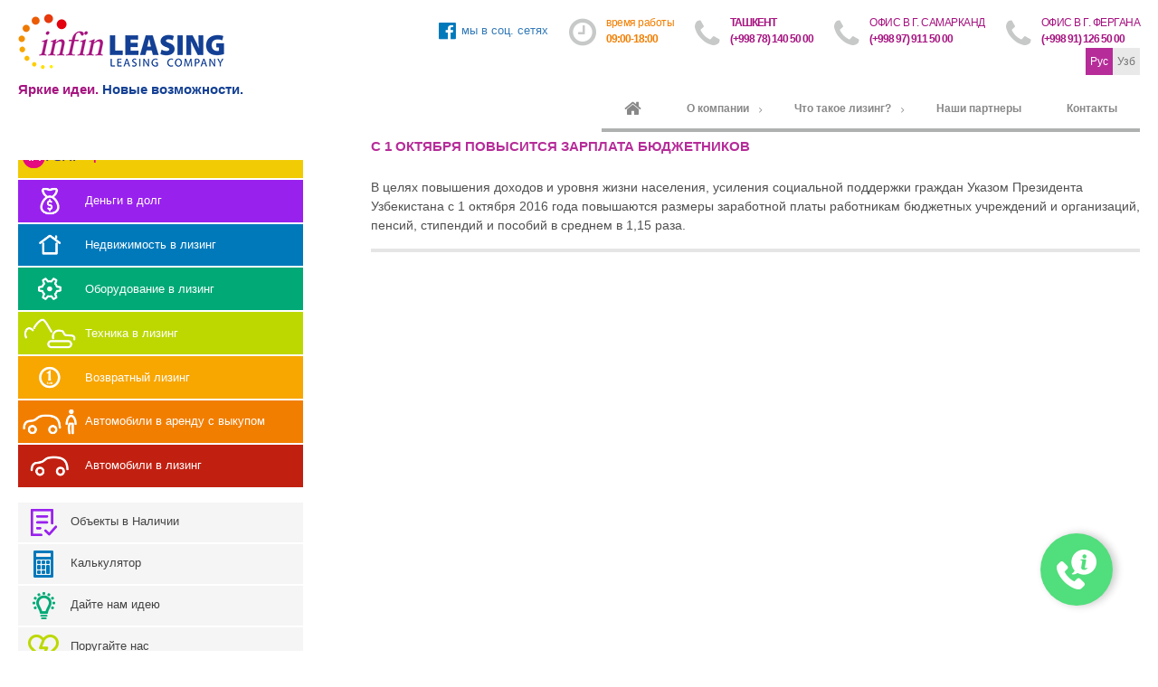

--- FILE ---
content_type: text/html; charset=UTF-8
request_url: http://infinleasing.uz/ru/blog/s_1_oktyabrya_povisitsya_zarplata_byudjetnikov
body_size: 7959
content:
  
  <!DOCTYPE html>
<html>

<head>
<title>С 1 октября повысится зарплата бюджетников</title>
<meta charset="UTF-8">

<meta property="og:title" content="С 1 октября повысится зарплата бюджетников" />
<meta property="og:type" content="website" />
<meta property="og:url" content="http://infinleasing.uz/" />
<meta property="og:description" content="С 1 октября повысится зарплата бюджетников" />
<meta property="og:image" content="http://infinleasing.uz/images/web_img/preveiw.jpg" />
<meta property="og:image:type" content="image/jpg">
<meta property="og:site_name" content="Infinleasing.uz" />
<meta property="fb:admins" content="Infinleasing.uz"/>
<link rel="image_src" href="http://infinleasing.uz/images/web_img/preveiw.jpg" />

<meta name="viewport" content="width=device-width, initial-scale=1, maximum-scale=1, user-scalable=no">
<meta name="author" content="Infinleasing.uz">
<meta name="keywords" content="С 1 октября повысится зарплата бюджетников" />
<meta name="description" content="С 1 октября повысится зарплата бюджетников" />
<link rel="shortcut icon" href="http://infinleasing.uz/favicon.ico" type="image/x-icon" />
<link rel="icon" href="http://infinleasing.uz/favicon.ico" type="image/x-icon" />

<link rel="stylesheet" type="text/css" href="http://infinleasing.uz/plugins/bootstrap/bootstrap.min.css" rel="stylesheet" />
<link rel="stylesheet" type="text/css" href="http://infinleasing.uz/plugins/bootstrap-datepicker/bootstrap-datepicker3.standalone.css" />
<link rel="stylesheet" type="text/css" href="http://infinleasing.uz/plugins/bootstrap-select/bootstrap-select.css" />
<link rel="stylesheet" type="text/css" href="http://infinleasing.uz/plugins/swiper/swiper.css" />
<link rel="stylesheet" type="text/css" href="http://infinleasing.uz/plugins/gallery/css/blueimp-gallery.css" />
<link rel="stylesheet" type="text/css" href="http://infinleasing.uz/plugins/fonts/font-awesome/font-awesome.css" />
<link rel="stylesheet" type="text/css" href="http://infinleasing.uz/css/style.css" rel="stylesheet" />


<script>
  (function(i,s,o,g,r,a,m){i['GoogleAnalyticsObject']=r;i[r]=i[r]||function(){
  (i[r].q=i[r].q||[]).push(arguments)},i[r].l=1*new Date();a=s.createElement(o),
  m=s.getElementsByTagName(o)[0];a.async=1;a.src=g;m.parentNode.insertBefore(a,m)
  })(window,document,'script','https://www.google-analytics.com/analytics.js','ga');
  ga('create', 'UA-61254868-57', 'auto');
  ga('send', 'pageview');
</script></head>
    <body>

        
            <!-- Header -->
            <div class="fixed-box">
                <div class="header">
                    <div class="container main-div">
                        <!-- Logo -->
                        <div class="logo">
                            <a href="http://infinleasing.uz/ru" title="Infinleasing.uz">
                                <img src="http://infinleasing.uz/images/web_img/logo.png" alt="Infinleasing.uz">
                            </a>
                            <div>Яркие идеи. <b>Новые возможности.</b></div>
                        </div>
                        <!-- Logo End -->

                        <!-- Top info -->
                        <div class="top-info">

                            <!-- Top Contacts -->
                            <div class="top-contacts">
                                <div class="c-box fb">
                                    <a href="https://www.facebook.com/INFIN.Leasing.Company" title="Facebook" target="_blank">
                                        <i class="fa fa-facebook-official" aria-hidden="true"></i>
                                        <div>
                                            Мы в соц. сетях                                        </div>
                                    </a>
                                </div>

                                <div class="c-box clock">
                                    <i class="fa fa-clock-o" aria-hidden="true"></i>
                                    <div>
                                        <span>Время работы</span>
                                        <b>09:00-18:00</b>
                                    </div>
                                </div>

                                <div class="c-box phone">
                                    <i class="fa fa-phone" aria-hidden="true"></i>
                                    <div>
                                        <span><b>Ташкент</b></span>
                                        <b><a href="tel:(+998 78) 140 50 00">(+998 78) 140 50 00</a></b>
                                    </div>
                                </div>

                                <div class="c-box phone">
                                    <i class="fa fa-phone" aria-hidden="true"></i>
                                    <div>
                                        <span>офис в г. Самарканд</span>
                                        <b><a href="tel:(+998 97) 911 50 00">(+998 97) 911 50 00</a></b>
                                    </div>
                                </div>

                                <div class="c-box phone">
                                    <i class="fa fa-phone" aria-hidden="true"></i>
                                    <div>
                                        <span>офис в г. Фергана</span>
                                        <b><a href="tel:(+998 91) 126 50 00">(+998 91) 126 50 00</a></b>
                                    </div>
                                </div>                                
                            </div>
                            <!-- Top Contacts End -->

                            <!-- Lang -->
                                                            <div class="lang">
                                    <span title="Рус">Рус</span><a href="http://infinleasing.uz/uz/blog/1_oktyabrdan_byudjet_tashkilotlari_hodimlarning_maoshlari_oshadi" title="Узб">
                                            Узб</a>                                </div>
                                                            <!-- Lang End -->


                                        <div class="menu-box">
                <div>
                    <!-- Menu btn -->
                    <button type="button" class="mobile-menu-btn"></button>
                    <!-- Menu btn End -->

                    <!-- Top menu -->
                    <div class="menu-panel">
													<ul class="top-menu">
								
									<li>
																					<a href="http://infinleasing.uz/ru" title="Главная">
												<i class="fa fa-home" aria-hidden="true"></i>
											</a>
																				</li>
									
									<li class="has-dropdown">
																					<a href="http://infinleasing.uz/ru/o_kompanii" title="О компании">О компании</a>
																						<div></div>
											<ul class="dropdown">
																									<li>
														<a href="http://infinleasing.uz/ru/o_kompanii/obshie_svedeniya" title="Общие сведения">
															Общие сведения														</a>
																											</li>
																										<li>
														<a href="http://infinleasing.uz/ru/o_kompanii/nashi_konsultanti" title="Наши консультанты">
															Наши консультанты														</a>
																											</li>
																								</ul>
																				</li>
									
									<li class="has-dropdown">
																					<a href="http://infinleasing.uz/ru/chto_takoe_lizing" title="Что такое лизинг?">Что такое лизинг?</a>
																						<div></div>
											<ul class="dropdown">
																									<li>
														<a href="http://infinleasing.uz/ru/chto_takoe_lizing/lizing_dlya_chaynikov" title="Лизинг для «чайников»">
															Лизинг для «чайников»														</a>
																											</li>
																										<li class="has-dropdown">
														<a href="http://infinleasing.uz/ru/chto_takoe_lizing/zakonodatelstvo_o_lizinge" title="Законодательство о лизинге">
															Законодательство о лизинге														</a>
																													<div></div>
															<ul class="dropdown">
																																	<li>
																		<a href="http://infinleasing.uz/ru/chto_takoe_lizing/zakonodatelstvo_o_lizinge/o_lizinge" title="Закон ”О лизинге”">
																			Закон ”О лизинге”																		</a>
																	</li>
																																		<li>
																		<a href="http://infinleasing.uz/ru/chto_takoe_lizing/zakonodatelstvo_o_lizinge/viderjka_iz_grajdanskogo_kodeksa_respubliki_uzbekistan" title="Выдержка из Гражданского Кодекса Республики Узбекистан">
																			Выдержка из Гражданского Кодекса Республики Узбекистан																		</a>
																	</li>
																																		<li>
																		<a href="http://infinleasing.uz/ru/chto_takoe_lizing/zakonodatelstvo_o_lizinge/konvenziya_unidrua" title="Конвенция UNIDRUA">
																			Конвенция UNIDRUA																		</a>
																	</li>
																																		<li>
																		<a href="http://infinleasing.uz/ru/chto_takoe_lizing/zakonodatelstvo_o_lizinge/nsbu6" title="НСБУ №6">
																			НСБУ №6																		</a>
																	</li>
																																</ul>
																												</li>
																								</ul>
																				</li>
									
									<li>
																					<a href="http://infinleasing.uz/ru/nashi_partneri" title="Наши партнеры">Наши партнеры</a>
																				</li>
									
									<li>
																					<a href="http://infinleasing.uz/ru/kontakti" title="Контакты">Контакты</a>
																				</li>
																</ul>
							                    </div>
                    <!-- Top menu End -->
                </div>
            </div>
                        </div>
                        <!-- Top info End -->

                                                    <h1 class="main-title">
                                С 1 октября повысится зарплата бюджетников                                
                                                            </h1>
                                                   
                    </div>
                </div>
            </div>
            <!-- Header End -->






        <div class="container main-div">
                            <!-- Right block -->
                <div id="article" class="right-block">
                    <h1 class="mob-title">С 1 октября повысится зарплата бюджетников</h1>
                    <div class="top_navigation">
                        <a href="http://infinleasing.uz" title="Главная">Главная</a>  /                         <a href="http://infinleasing.uz/ru/blog" title="Блог" >Блог</a>  /                                                                         С 1 октября повысится зарплата бюджетников                    </div>

                    
                        <!-- Text -->
    <div class="content">
        <p>В целях повышения доходов и уровня жизни населения, усиления социальной поддержки граждан Указом Президента Узбекистана с 1 октября 2016 года повышаются размеры заработной платы работникам бюджетных учреждений и организаций, пенсий, стипендий и пособий в среднем в 1,15 раза.&nbsp;</p>
    </div>
    <!-- Text End -->
                    </div>
                <!-- Right block End -->

                <!-- Left block -->
                <div id="aside1" class="left-block">
                                        <!-- Services -->
                                            <ul class="inside-servic-list">
                            
                                <li>
                                    <span style="border-color: #fff #f1cb04;"></span>
                                    <a href="https://inrent.uz/" title="Прокат автомобилей" style="background: #f1cb04">
                                                                                    <img src="http://infinleasing.uz/images/page_img/full/1565954150_876.png" />
                                            
                                        <div style="color: #e5097f; font-weight: bold;">
                                            Прокат автомобилей                                        </div>
                                    </a>

                                </li>
                                
                                <li>
                                    <span style="border-color: #fff #9921ee;"></span>
                                    <a href="http://infinleasing.uz/ru/dengi_v_dolg" title="Деньги в долг" style="background: #9921ee">
                                                                                    <img src="http://infinleasing.uz/images/page_img/full/1471859429_911.png" />
                                            
                                        <div>
                                            Деньги в долг                                        </div>
                                    </a>

                                </li>
                                
                                <li>
                                    <span style="border-color: #fff #0079bb;"></span>
                                    <a href="http://infinleasing.uz/ru/nedvijimost_v_lizing" title="Недвижимость в лизинг" style="background: #0079bb">
                                                                                    <img src="http://infinleasing.uz/images/page_img/full/1471859586_0.png" />
                                            
                                        <div>
                                            Недвижимость в лизинг                                        </div>
                                    </a>

                                </li>
                                
                                <li>
                                    <span style="border-color: #fff #00a976;"></span>
                                    <a href="http://infinleasing.uz/ru/oborudovanie_v_lizing" title="Оборудование в лизинг" style="background: #00a976">
                                                                                    <img src="http://infinleasing.uz/images/page_img/full/1471859632_716.png" />
                                            
                                        <div>
                                            Оборудование в лизинг                                        </div>
                                    </a>

                                </li>
                                
                                <li>
                                    <span style="border-color: #fff #bcd800;"></span>
                                    <a href="http://infinleasing.uz/ru/tehnika_v_lizing" title="Техника в лизинг" style="background: #bcd800">
                                                                                    <img src="http://infinleasing.uz/images/page_img/full/1471859663_788.png" />
                                            
                                        <div>
                                            Техника в лизинг                                        </div>
                                    </a>

                                </li>
                                
                                <li>
                                    <span style="border-color: #fff #f8a600;"></span>
                                    <a href="http://infinleasing.uz/ru/vozvratniy_lizing" title="Возвратный лизинг" style="background: #f8a600">
                                                                                    <img src="http://infinleasing.uz/images/page_img/full/1471859733_449.png" />
                                            
                                        <div>
                                            Возвратный лизинг                                        </div>
                                    </a>

                                </li>
                                
                                <li>
                                    <span style="border-color: #fff #f27e00;"></span>
                                    <a href="http://infinleasing.uz/ru/avtomobili_v_arendu_s_vikupom" title="Автомобили в аренду с выкупом" style="background: #f27e00">
                                                                                    <img src="http://infinleasing.uz/images/page_img/full/1471859778_771.png" />
                                            
                                        <div>
                                            Автомобили в аренду с выкупом                                        </div>
                                    </a>

                                </li>
                                
                                <li>
                                    <span style="border-color: #fff #c12011;"></span>
                                    <a href="http://infinleasing.uz/ru/avtomobili_v_lizing" title="Автомобили в лизинг" style="background: #c12011">
                                                                                    <img src="http://infinleasing.uz/images/page_img/full/1471859816_972.png" />
                                            
                                        <div>
                                            Автомобили в лизинг                                        </div>
                                    </a>

                                </li>
                                                        </ul>
                                            <!-- Services End -->                    
                                    <!-- Other pages -->
            <div class="other-pages ">
                                    <ul>
                    
                        <li>
                            <span></span>
                            <a href="http://infinleasing.uz/ru/obekti_v_nalichii" title="Объекты в Наличии">
                                                                    <img src="http://infinleasing.uz/images/page_img/full/1471868535_352.png" />
                                                                    Объекты в Наличии                            </a>
                        </li>
                        
                        <li>
                            <span></span>
                            <a href="http://infinleasing.uz/ru/kalkulyator" title="Калькулятор">
                                                                    <img src="http://infinleasing.uz/images/page_img/full/1471868505_536.png" />
                                                                    Калькулятор                            </a>
                        </li>
                        
                        <li>
                            <span></span>
                            <a href="http://infinleasing.uz/ru/dayte_nam_ideyu" title="Дайте нам идею">
                                                                    <img src="http://infinleasing.uz/images/page_img/full/1471868581_490.png" />
                                                                    Дайте нам идею                            </a>
                        </li>
                        
                        <li>
                            <span></span>
                            <a href="http://infinleasing.uz/ru/porugayte_nas" title="Поругайте нас">
                                                                    <img src="http://infinleasing.uz/images/page_img/full/1471868619_633.png" />
                                                                    Поругайте нас                            </a>
                        </li>
                        
                        <li class="active">
                            <span></span>
                            <a href="http://infinleasing.uz/ru/blog" title="Блог">
                                                                    <img src="http://infinleasing.uz/images/page_img/full/1471868674_185.png" />
                                                                    Блог                            </a>
                        </li>
                        
                        <li>
                            <span></span>
                            <a href="http://infinleasing.uz/ru/nashe_tvorchestvo" title="Наше творчество">
                                                                    <img src="http://infinleasing.uz/images/page_img/full/1471868713_847.png" />
                                                                    Наше творчество                            </a>
                        </li>
                                            </ul>
                                </div>
            <!-- Other pages End -->            <!-- Footer -->
            <div class="footer">
                                Все права защищены ©2026 «Infin Leasing»            </div>
            <!-- Footer End -->

                    <div class="lh"></div>
                </div>
                <!-- Left block End -->
                        </div>

                <div class="call">
            <div id="modShow" class="email" data-md-active="email" data-toggle="modal" data-target="#callModal">
            	<i class="fa fa-comments-o" aria-hidden="true"></i>
            	<span>Написать письмо</span>
            </div>
            <div id="modShow" class="phone" data-md-active="phone" data-toggle="modal" data-target="#callModal">
            	<i class="fa fa-phone" aria-hidden="true"></i>
            	<span>Обратный звонок</span>
            </div>
            <span id="modShow" data-md-active="phone" data-toggle="modal" data-target="#callModal">
                <img src="http://infinleasing.uz/images/web_img/help.png">
            </span>
        </div>



        <div class="modal fade" id="callModal" role="dialog">
            <div class="modal-dialog" role="document">
                <div class="modal-content">
                    <div class="modal-header">
                        <button type="button" class="close" data-dismiss="modal" aria-label="Close"><span aria-hidden="true">&times;</span></button>
                        <h4 class="modal-title md-title" id="myModalLabel"></h4>
                    </div>
                    <div class="modal-body">

						<!-- Nav tabs -->
						<ul class="nav nav-tabs" role="tablist">
							<li role="presentation" class="tb tb-phone">
								<a href="#phone" id="modShow" data-md-active="phone" aria-controls="phone" role="tab" data-toggle="tab">
									<i class="fa fa-phone" aria-hidden="true"></i>
									Звонок								</a>
							</li>
							<li role="presentation" class="tb tb-email">
								<a href="#email" id="modShow" data-md-active="email" aria-controls="email" role="tab" data-toggle="tab">
									<i class="fa fa-comments-o" aria-hidden="true"></i>
									Email								</a>
							</li>
						</ul>

						<!-- Tab panes -->
						<div class="tab-content">
														<div role="tabpanel" class="tb tab-pane tb-phone" id="phone" data-md-title="Обратный звонок">
								<div class="form-box">
		                            
<div class="form-box">
	<form method="post" enctype="multipart/form-data" action="" id="form_id_66" onsubmit="return false" >
		<input type="hidden" name="form_id" value="form_id_66" />
		<div id="result_form_id_66" class="form_result"></div>
		
		<input type="hidden" name="message_id" value="66" /><input type="hidden" name="message_type" value="articles" /><input type="hidden" name="message_info_id" value="87" /><span class="form_des"><p style="text-align: center;"><img alt="" src="http://infinleasing.uz/upload/images/company/online.png" style="height: 150px; width: 150px;" /></p>

<p style="text-align: center;"><strong>У вас есть вопросы? Мы Вам поможем!</strong></p>

<p style="text-align: center;">Наш лучший менеджер позвонит Вам в ближайшее время.<br />
Это быстро и бесплатно!</p>
 </span><span class="form_star">* </span>Укажите свой номер телефона <span class="form_error" id="name_67_error"></span>						<input name="name_67" type="text" value="" placeholder="+998" class="form-control" />
												<div id="button" class="btn-form_id_66 full-btn">
							<input type="submit" value="Жду звонка" onclick="AjaxFormRequest('btn-form_id_66', 'form_id_66', 'http://infinleasing.uz/plugins/form/form_handler.php', 'http://infinleasing.uz', 'Ошибка при отправке формы', '', '')" />
							<i class="fa fa-cog fa-spin fa-3x fa-fw"></i>
						</div>
								<input name="form_info" type="hidden" value="name=|3|==|2|=title=|3|==|2|=type=|3|==|2|==|1|=name=|3|=name_67=|2|=title=|3|=Укажите свой номер телефона=|2|=type=|3|=number=|2|=error=|3|=*=|2|=empty=|3|=Пожалуйста, укажите свой номер=|2|=incorrect=|3|=Некорректный номер телефона=|2|==|1|=" />
	</form>
</div>





		                        </div>
							</div>

														<div role="tabpanel" class="tb tab-pane tb-email" id="email" data-md-title="Написать письмо">
								<div class="form-box">
		                            
<div class="form-box">
	<form method="post" enctype="multipart/form-data" action="" id="form_id_47" onsubmit="return false" >
		<input type="hidden" name="form_id" value="form_id_47" />
		<div id="result_form_id_47" class="form_result"></div>
		
		<input type="hidden" name="message_id" value="47" /><input type="hidden" name="message_type" value="articles" /><input type="hidden" name="message_info_id" value="87" /><span class="form_des"><p style="text-align: center;"><strong>Напишите нам!</strong></p>

<p style="text-align: center;">Мы обязательно ответим Вам в самое ближайшее время</p>
 </span><span class="form_star">* </span>Имя <span class="form_error" id="name_50_error"></span>						<input name="name_50" type="text" value="" placeholder="" class="form-control" />
						<span class="form_star">* </span>Email <span class="form_error" id="name_60_error"></span>						<input name="name_60" type="text" value="" placeholder="" class="form-control" />
						Телефон <span class="form_error" id="name_65_error"></span>						<input name="name_65" type="text" value="" placeholder="+998" class="form-control" />
						<span class="form_star">* </span>Сообщение <span class="form_error" id="name_63_error"></span>						<textarea name="name_63" class="form-control" placeholder="" rows="4"></textarea>
												<div id="button" class="btn-form_id_47 full-btn">
							<input type="submit" value="Отправить" onclick="AjaxFormRequest('btn-form_id_47', 'form_id_47', 'http://infinleasing.uz/plugins/form/form_handler.php', 'http://infinleasing.uz', 'Ошибка при отправке формы', '', '')" />
							<i class="fa fa-cog fa-spin fa-3x fa-fw"></i>
						</div>
								<input name="form_info" type="hidden" value="name=|3|==|2|=title=|3|==|2|=type=|3|==|2|==|1|=name=|3|=name_50=|2|=title=|3|=Имя=|2|=type=|3|=text=|2|=error=|3|=*=|2|=empty=|3|=Вы не указали имя=|2|==|1|=name=|3|=name_60=|2|=title=|3|=Email=|2|=type=|3|=email=|2|=error=|3|=*=|2|=empty=|3|=Вы не указали email=|2|=incorrect=|3|=Некорректный email=|2|==|1|=name=|3|=name_65=|2|=title=|3|=Телефон=|2|=type=|3|=number=|2|=incorrect=|3|=Некорректный номер телефона=|2|==|1|=name=|3|=name_63=|2|=title=|3|=Сообщение=|2|=type=|3|=textarea=|2|=error=|3|=*=|2|=empty=|3|=Вы не написали текст=|2|==|1|=" />
	</form>
</div>





		                        </div>
							</div>
						</div>

                    </div>
                </div>
            </div>
        </div>            

		<script>
			var progbar = document.querySelector('.call');
			var on = false;

			setInterval(function () {
			    progbar.setAttribute('data-animation', (on) ? 'shake' : '');
			    on = !on;
			}, 2000);
		</script>        <script>
(function(){
var a = document.querySelector('#aside1'), b = null, K = null, Z = 0, P = 150, N = 0; 
window.addEventListener('scroll', Ascroll, false);
document.body.addEventListener('scroll', Ascroll, false);
function Ascroll() {
    var Ra = a.getBoundingClientRect(),
    R1bottom = document.querySelector('#article').getBoundingClientRect().bottom;
    if (Ra.bottom < R1bottom) {
        if (b == null) {
            var Sa = getComputedStyle(a, ''), s = '';
            for (var i = 0; i < Sa.length; i++) {
                if (Sa[i].indexOf('overflow') == 0 || Sa[i].indexOf('padding') == 0) {
                    s += Sa[i] + ': ' +Sa.getPropertyValue(Sa[i]) + '; '
                }
            }
            b = document.createElement('div');
            b.className = "stop";
            b.style.cssText = s + ' box-sizing: border-box; width: ' + a.offsetWidth + 'px;';
            a.insertBefore(b, a.firstChild);
            var l = a.childNodes.length;
            for (var i = 1; i < l; i++) {
                b.appendChild(a.childNodes[1]);
            }
            a.style.height = b.getBoundingClientRect().height + 'px';
            a.style.padding = '0';
            a.style.border = '0';
        }
        var Rb = b.getBoundingClientRect(),
        Rh = Ra.top + Rb.height,
        W = document.documentElement.clientHeight,
        R1 = Math.round(Rh - R1bottom),
        R2 = Math.round(Rh - W);
        
        var lh = $(".lh").height();
        P = lh;
        W = W - lh;

        if (Rb.height > W) {
            W = W + lh;
            if (Ra.top < K) {  // скролл вниз
                if (R2 + N > R1) { 
                    if (Rb.bottom - W + N <= 0) { 
                        b.className = 'sticky';
                        b.style.top = W - Rb.height - N + 'px';
                        Z = N + Ra.top + Rb.height - W;
                    } 
                    else {
                        b.className = 'stop';
                        b.style.top = - Z + 'px';
                    }
                } 
                else {
                    b.className = 'stop';
                    b.style.top = - R1 +'px';
                    Z = R1;
                }
                
            } 
            else {  // скролл вверх
                if (Ra.top - P < 0) { 
                    if (Rb.top - P >= 0) { 
                        b.className = 'sticky';
                        b.style.top = P + 'px';
                        Z = Ra.top - P;
                    } 
                    else {
                        b.className = 'stop';
                        b.style.top = - Z + 'px';
                    }
                } 
                else {
                    b.className = '';
                    b.style.top = '';
                    Z = 0;
                }
            }
            K = Ra.top;
        } 
        else {
            if ((Ra.top - P) <= 0) {
                if ((Ra.top - P) <= R1) {
                    b.className = 'stop';
                    b.style.top = - R1 +'px';
                } 
                else {
                    b.className = 'sticky';
                    b.style.top = P + 'px';
                }
            } 
            else {
                b.className = '';
                b.style.top = '';
            }
        }
        window.addEventListener('resize', function() {
            a.children[0].style.width = getComputedStyle(a, '').width
        }, false);
    }
}
})()
</script>



<script type="text/javascript" src="http://infinleasing.uz/plugins/js/jquery-2.2.3.min.js"></script>
<script type="text/javascript" src="http://infinleasing.uz/plugins/gallery/js/blueimp-helper.js"></script>
<script type="text/javascript" src="http://infinleasing.uz/plugins/gallery/js/blueimp-gallery.js"></script>
<script type="text/javascript" src="http://infinleasing.uz/plugins/gallery/js/jquery.blueimp-gallery.js"></script>
<script type="text/javascript" src="http://infinleasing.uz/plugins/bootstrap/bootstrap.min.js"></script>
<script type="text/javascript" src="http://infinleasing.uz/plugins/bootstrap-select/bootstrap-select.min.js"></script>
<script type="text/javascript" src="http://infinleasing.uz/plugins/form/form_script.js"></script>
<script src="https://maps.googleapis.com/maps/api/js?key=AIzaSyD8fO9wAN02ZZOwqNFTrEA3dhcKifXS6wQ"></script>
<script type="text/javascript" src="http://infinleasing.uz/plugins/map/map.js"></script>
<script type="text/javascript" src="http://infinleasing.uz/plugins/swiper/swiper.min.js"></script>
<script type="text/javascript" src="http://infinleasing.uz/plugins/js/jquery.shorten.js"></script>
<script type="text/javascript" src="http://infinleasing.uz/plugins/js/scripts.js"></script>


<!-- The Gallery as lightbox dialog -->
<div id="blueimp-gallery" class="blueimp-gallery">
    <div class="slides"></div>
    <h3 class="title"></h3>
    <a class="prev">‹</a>
    <a class="next">›</a>
    <a class="close">×</a>
</div>
<div class="menu-mask"><div></div></div>

<!-- Initialize Swiper -->
<script>
var swiper = new Swiper('.servic-slider', {
    pagination: '.swiper-pagination',
    paginationClickable: true,
    // autoplay: 6000,
    loop: true,
    simulateTouch: false,
});
</script>



<script>
    heroMap("big-map", "41.297855,69.278520", 16, true);
</script>


<!-- Yandex.Metrika counter -->

<script type="text/javascript">
    (function (d, w, c) {
        (w[c] = w[c] || []).push(function() {
            try {
                w.yaCounter39431370 = new Ya.Metrika({
                    id:39431370,
                    clickmap:true,
                    trackLinks:true,
                    accurateTrackBounce:true,
                    webvisor:true
                });
            } catch(e) { }
        });

        var n = d.getElementsByTagName("script")[0],
            s = d.createElement("script"),
            f = function () { n.parentNode.insertBefore(s, n); };
        s.type = "text/javascript";
        s.async = true;
        s.src = "https://mc.yandex.ru/metrika/watch.js";

        if (w.opera == "[object Opera]") {
            d.addEventListener("DOMContentLoaded", f, false);
        } else { f(); }
    })(document, window, "yandex_metrika_callbacks");
</script>
<noscript><div><img src="https://mc.yandex.ru/watch/39431370" style="position:absolute; left:-9999px;" alt="" /></div></noscript>
<!-- /Yandex.Metrika counter -->
    </body>
</html>

--- FILE ---
content_type: text/css
request_url: http://infinleasing.uz/css/style.css
body_size: 10237
content:
@import url("form_style.css");
html, body {
	width: 100%;
	height: 100%;
	font-family: Verdana, Helvetica, sans-serif;
	font-size: 10px;
}
body {
	background-color: #ffffff;
}
h1, h2, h3, h4, h5, h6, p {
	margin: 0 0 15px 0;
	padding: 0;
}



.main-div {
	width: 100%;
	padding: 0 20px;
	max-width: 1800px;
}
.main-title,
.mob-title {
	width: 100%;
	display: inline-block;
	vertical-align: top;
	margin: 8px 0 7px;
	text-align: left;
	padding: 0 0 0 390px;
	font-size: 1.8rem;
	color: #b62c99;
	text-transform: uppercase;
	font-weight: bold;
	letter-spacing: normal;
}
.mob-title {
	padding: 0;
	margin: 0 0 15px;
	display: none;
}

/*Navigation*/
.top_navigation {
	width: 100%;
	margin-bottom: 30px;
	text-align: left;
	font-size: 1.2rem;
	color: #848487;
}
.top_navigation a {
	color: #b62c99;
	text-decoration: none;
}
.top_navigation a:hover {
	text-decoration: underline;
}



.sub-pages {
	width: 100%;
	display: inline-block;
	margin-bottom: 20px;
}
.sub-pages .row {
	margin-left: -10px;
	margin-right: -10px;
	letter-spacing: -0.4em;
}
.sub-pages a {
	width: calc(33.333% - 20px);
	margin: 0 10px 10px;
	letter-spacing: normal;
	vertical-align: top;
	height: auto;
	display: inline-block;
	text-align: center;
	font-size: 1.4rem;
	text-decoration: none;
	transition: all 0.2s ease-in;
}
.sub-pages a div {
	width: 100%;
	padding: 7px 10px;
	background: #b62c99;
	color: #fff;	
}
.sub-pages a img {
	margin-bottom: 10px;
}
.sub-pages a:hover {
	transform: translateY(-5px);
}


.bot_navigation {
	font-size:1.3rem;
	width:100%;
	float:left;
	text-align: center;
	margin: 10px 0 45px;
	padding: 0;
	font-size: 1.5rem;
}
.bot_navigation ul li a {
	margin: 0 2px;
}
.pagination {
	padding: 0;
	margin: 0;
}
.pagination>li:first-child>a, .pagination>li:first-child>span, .pagination>li:last-child>a, .pagination>li:last-child>span {
	border-radius: 0px;
}
.pagination>.active>a, .pagination>.active>a:focus, .pagination>.active>a:hover, .pagination>.active>span, .pagination>.active>span:focus, .pagination>.active>span:hover {
    z-index: 2;
    color: #fff;
    cursor: default;
    border-color: rgba(166,19,128,1);
    background: rgba(166,19,128,1);
    color: #fff;
    font-weight: bold;
}
.pagination>li:first-child>a, .pagination>li:first-child>span {
    margin-left: 0;
}
.pagination>li>a, .pagination>li>span {
    position: relative;
    padding: 6px 10px;
    margin-left: -1px;
    line-height: 1.3;
    text-decoration: none;
    color: #000;
    background-color: #e3e3e3;
    border: 2px solid #e3e3e3;
    border-radius: 0;
    transition: all 0.1s ease-in;
	-webkit-transition: all 0.1s ease-in;
	-moz-transition: all 0.1s ease-in;
	-o-transition: all 0.1s ease-in;
}
.pagination>li>a:hover, .pagination>li>span:hover {
    border-color: rgba(166,19,128,1);
    background: rgba(166,19,128,1);
    color: #fff;
}
/*Navigation End*/



/*Header*/
.fixed-box {
	width: 100%;
	height: 150px;
}
.header {
	width: 100%;
	padding: 15px 0 0;
	top: 0;
	display: block;
	text-align: center;
	letter-spacing: -0.4em;
	position: fixed;
	background: rgba(255,255,255,1);
	z-index: 25;
	transition: all 0.3s ease-in;
}
.header.shadow {
	box-shadow: 0 0 20px rgba(0,0,0,0.1);
}
.top-info {
	width: calc(100% - 400px);
	display: inline-block;
	letter-spacing: normal;
	vertical-align: top;
	text-align: right;
}
/*Header End*/


/*Logo*/
.logo {
	display: inline-block;
	width: 400px;
    text-align: left;
	letter-spacing: normal;
	vertical-align: top;
}
.logo > a {
	display: inline-block;
	width: auto;
	margin-bottom: 10px;
}
.logo > a img {
	border: none;
}
.logo > div {
	width: 100%;
	display: inline-block;
    color: #a61380;
    font-weight: bold;
    font-size: 1.5rem;
}
.logo > div > b {
    color: #134094;
}
/*Logo End*/


/*Lang*/
.lang {
	width: auto;
	display: inline-block;
	text-align: left;
	font-size: 1.2rem;
	vertical-align: middle;
	margin-left: 30px;
}
.lang span,
.lang a {
	display: inline-block;
	padding: 0 5px;
	color: #767676;
	height: 30px;
	background: #e9e9e9;
	line-height: 31px;
	transition: all 0.2s ease-in;
}
.lang span,
.lang a:hover {
	color: #fff;
	background: #b62c99;
	text-decoration: none;
}
/*Lang End*/


/*Contacts*/
.top-contacts {
	width: auto;
	display: inline-block;
	text-align: left;
	vertical-align: middle;
}
.c-box  {
	display: inline-block;
	width: auto;
	margin-left: 20px;
	vertical-align: middle;
}
.c-box i {
	display: inline-block;
	font-size: 3.5rem;
	vertical-align: middle;
	color: #c7c8c8;
	margin-right: 8px;
	height: 38px;
}
.c-box div {
	display: inline-block;
	vertical-align: middle;
	font-size: 1.3rem;
	line-height: 18px;
}
.c-box span {
	width: auto;
	display: block;
	font-size: 1.2rem;
	text-transform: uppercase;
	letter-spacing: -0.5px;
}
.c-box b {
	font-size: 1.3rem;
	letter-spacing: -1px;
}

.top-contacts .phone,
.top-contacts .phone a {
	color: #a61380;
	text-decoration: none!important;
}
.top-contacts .phone i {
	line-height: 45px;
}

.top-contacts .clock {
	color: #f27e00;
}
.top-contacts .clock span {
	text-transform: lowercase;
}
.top-contacts .clock i {
	line-height: 42px;
}



.top-contacts .fb {
	color: #0079bb;
	margin-left: 0; 
}
.top-contacts .fb a {
	text-decoration: none;
	transition: all 0.3s ease-in;
	display: block;
	text-transform: lowercase;
}
.top-contacts .fb a:hover {
	opacity: 0.7;
}
.top-contacts .fb i {
	line-height: 39px;
	color: #0079bb; 
	margin-right: 3px;
	font-size: 2.2rem;
	transition: all 0.3s ease-in;
}
/*Contacts End*/




/*Services*/
.services {
	width: 100%;
	height: auto;
	margin-bottom: 30px;
}
.services ul {
	vertical-align: top;
	text-align: center;
	list-style: none;
	padding: 0;
	margin-left: -1px;
	margin-right: -1px;
	letter-spacing: -0.4em;
}
.services ul li {
	width: calc(12.5% - 2px);
	height: 480px;
	margin: 0 1px;
	display: inline-block;
	letter-spacing: normal;
	text-align: center;
	vertical-align: top;
	position: relative;
	overflow: hidden;
	transition: all 0.2s ease-in;
}
.services ul li:hover {
	transform: translateY(-15px);
	opacity: 0.8;
}
.services ul li a {
	width: 100%;
	height: 100%;
	display: inline-block;
	text-decoration: none;
}
.services ul li a > span {
	position: absolute;
	z-index: 5;
	left: -75px;
	top: -75px;
	width: 150px;
	height: 150px;
	background: #f020d5;
	color: #fff;
	font-weight: bold;
	line-height: 13px;
	text-transform: uppercase;
	font-size: 1.2rem;
	transform: rotate(-45deg);
}
.services ul li a > span b {
	position: absolute;
	width: 100%;
	bottom: 5px;
	left: 0;
	padding: 0 10px 0;
}
.services ul li a > img {
	margin-top: 120px;
	transition: all 0.2s ease-in;
}
.services ul li a:hover img {
	transform: translateY(-25px);
}
.services ul li a > div {
	position: absolute;
	height: 200px;
	left: 0;
	bottom: 15px;
	width: 100%;
	font-size: 1.6rem;
	text-transform: lowercase;
	color: #fff;
	transition: all 0.2s ease-in;
}
.services ul li a:hover div {
	transform: translateY(5px);
}
.services ul li a hr {
	width: 100%;
	height: 2px;
	background: #fff;
	padding: 0;
	margin: 13px 0;
}
.services ul li a > div > span {
	display: block;
	width: 100%;
	padding-top: 20px;
	font-size: 1.1rem;
}
.services ul li a > div > span > b {
	width: auto;
	display: inline-block;
	padding: 5px 15px 8px;
	border: 1px solid #fff;
	border-radius: 10px;
	font-weight: normal;
}

.inside-servic-list {
	width: 100%;
	display: inline-block;
	vertical-align: top;
	list-style: none;
	padding: 0;
	margin: 0 0 15px;
}
.inside-servic-list li {
	width: 100%;
	display: block;
	margin-bottom: 2px;
	overflow: hidden;
	position: relative;
	transition: all 0.1s ease-in;
}
.inside-servic-list li:hover,
.inside-servic-list li.active {
	width: calc(100% + 10px);
	padding-right: 10px;
	opacity: 0.7;
}
.inside-servic-list li a {
	display: block;
	width: 100%;
	padding: 5px 10px 5px 5px;
	color: #fff;
	font-size: 1.3rem;
	line-height: 16px;
	text-decoration: none;
	position: relative;
	z-index: 2;
}
.inside-servic-list li span {
    height: 0;
    width: 0;
    position: absolute;
    top: calc(50% - 40px);
    right: 0;
    transform: scaleY(0);
    transform-origin: left center;
    border-width: 40px 0 40px 15px;
    border-style: solid;
    z-index: 1;
    transition: all 0.2s ease-in;
}
.inside-servic-list li.active span,
.inside-servic-list li:hover span {
	transform: scaleY(1);
}

.inside-servic-list li a img {
	display: inline-block;
	width: 60px;
	vertical-align: middle;
}
.inside-servic-list li a div {
	width: calc(100% - 75px);
	display: inline-block;
	vertical-align: middle;
	padding-left: 5px;
}

.p-ico {
	width: 100%;
	display: inline-block;
	padding-bottom: 40px;
	margin-bottom: 25px;
	letter-spacing: -0.4em;
    border-bottom: 2px solid rgba(0,0,0,0.1);	
}
.p-ico > div,
.p-ico > a {
	width: calc(33.333% - 30px);
	display: inline-block;
	margin: 0 15px;
	text-align: center;
	letter-spacing: normal;
	transition: all 0.2s ease-in;
	text-decoration: none;
	vertical-align: top;
}
.p-ico > a:hover {
	transform: translateY(-5px);
} 
.p-ico > div img,
.p-ico > a img {
	margin-bottom: 10px;
}
.p-ico > div b,
.p-ico > a b {
	display: block;
	width: 100%;
	color: #737373;
	font-size: 2.0rem;
	font-weight: normal;
}
/*Services End*/



/*Other pags link*/
.other-pages {
	width: 100%;
	display: inline-block;
	vertical-align: top;
}
.other-pages ul {
	list-style: none;
	padding: 0;
	margin: 0 0 15px;
	text-align: left;
}
.other-pages ul li {
	width: 100%;
	display: inline-block;
	text-align: left;
	vertical-align: top;
	transition: all 0.2s ease-in;
	position: relative;
	overflow: hidden;
	margin-bottom: 2px;
}
.other-pages li:hover,
.other-pages li.active {
	width: calc(100% + 10px);
	padding-right: 10px;
}
.other-pages ul li a {
	display: block;
	padding: 5px 10px;
	background: #f5f5f5;
	color: #424242;
	font-size: 1.3rem;
	position: relative;
	z-index: 2;
	text-decoration: none;
	transition: all 0.2s ease-in;
}
.other-pages ul li a img {
	margin-right: 8px;
}
.other-pages ul li a:hover,
.other-pages ul li.active a {
	background: #ededed;
}
.other-pages ul li span {
    height: 0;
    width: 0;
    position: absolute;
    top: calc(50% - 40px);
    right: 0;
    transform: scaleY(0);
    transform-origin: left center;
    border-width: 40px 0 40px 15px;
    border-style: solid;
    border-color: #fff #ededed;
    z-index: 1;
    transition: all 0.2s ease-in;
}
.other-pages ul li.active span,
.other-pages ul li:hover span {
	transform: scaleY(1);
}

.other-pages.for-index ul li:hover {
	padding-right: 0;
}
.other-pages.for-index ul li span {
	display: none;
}
.other-pages.for-index ul li:hover {
	background: #ededed;
	transform: translateY(-5px);
}
.other-pages.for-index ul {
	margin-left: -1px;
	margin-right: -1px;
	letter-spacing: -0.4em;
	margin-bottom: 30px;
}
.other-pages.for-index ul li {
	width: calc(16.666% - 2px);
	letter-spacing: normal;
	margin: 0 1px 2px;
	text-align: center;
}
.other-pages.for-index li a {
	padding: 10px;
}
/*Other pags link End*/



/*Slider*/
.slider-box {
	width: 100%;
	text-align: center;
	margin-bottom: 15px;
}
.slider-box > div {
	position: relative;
	width: 900px;
	display: inline-block;
}

.slider-box img {
	position: absolute;
	z-index: 3;
	right: -25px;
	top: 5px;
	width: 100px;
	transition: all 0.2s ease-in;
}
.slider-box > div:hover img {
	transform: rotate(-5deg);
}
.servic-slider {
	width: 100%;
	position: relative;
	transition: all 0.2s ease-in;
}
.servic-slider:hover {
	transform: translateY(2px);
}
.servic-slider .swiper-slide {
    text-align: center;
    font-size: 18px;
    padding: 5px 0;
	background-position: 50% 50%;
	background-size: cover;
	background-repeat: no-repeat;
}
.servic-slider .swiper-slide a {
	display: block;
	width: 100%;
	height: 100%;
	padding: 5px 15px;
	text-align: left;
	text-decoration: none;
	position: relative;
}
.servic-slider .swiper-slide a h3 {
	color: #fecb00;
	font-size: 1.6rem;
	text-transform: uppercase;
	font-weight: 900;
	display: inline-block;
	vertical-align: middle;
	margin: 0;
}
.servic-slider .swiper-slide a div p,
.servic-slider .swiper-slide a div h1,
.servic-slider .swiper-slide a div h2,
.servic-slider .swiper-slide a div h3,
.servic-slider .swiper-slide a div h4,
.servic-slider .swiper-slide a div h5 {
	color: #fff;
	text-transform: uppercase;
	margin: 0;
	padding: 0;
	font-size: 1.8rem;
	font-weight: 900;
}
.servic-slider .swiper-slide a div strong {
	font-size: 2.0rem;
	opacity: 0.8;
}
.servic-slider .swiper-slide a > span {
	position: absolute;
	right: 85px;
	top: calc(50% - 10px);
	height: 20px;
	font-size: 1.4rem;
	color: #fecb00;
	text-transform: lowercase;
}


/* Paginatio */
.servic-slider .swiper-pagination-bullets {
    bottom: 5px;
}

.servic-slider.swiper-container-horizontal .swiper-pagination-bullet {
	background: transparent;
	opacity: 1;
	margin: 0 7px;
	width: 10px;
	height: 10px;
	background-color: rgba(0,0,0,0.1);
	transition:all 0.3s ease-in;
}
.servic-slider.swiper-container-horizontal .swiper-pagination-bullet:hover {
	background-color: rgba(0,0,0,0.5);
}

.servic-slider.swiper-container-horizontal .swiper-pagination-bullet-active {
	opacity: 1;
	transform: scale(1.2);
	background-color: rgba(0,0,0,0.3);
}
/*Slider End*/



/*Calculator*/
.calculator {
	width: 100%;
	display: inline-block;
	padding: 15px;
	margin-bottom: 15px;
	background: #f5f5f5;
}
.calculator > h2 {
	width: 100%;
	font-size: 1.4rem;
	text-transform: uppercase;
	text-align: center;
	color: #000000;
}
.calc-rsult {
	display: inline-block;
	width: 100%;
	vertical-align: top;
	margin-bottom: 20px;
	border-bottom: 1px solid #ccc;
}
.calc-rsult > div {
	display: inline-block;
	width: 100%;
	color: #134094;
	margin-bottom: 7px;
}
.calc-rsult > div b {
	display: inline-block;
	width: 100%;
	text-align: left;
	color: #a61380;
}

.page-calc {
	padding: 25px;
	display: inline-block;
	width: 100%;
}
.page-calc h2 {
	margin-bottom: 25px;
}
.page-calc > .form-box > form {
	letter-spacing: -0.4em;
	margin-left: -15px;
	margin-right: -15px;
}
.page-calc > .form-box > form > div {
	width: calc(33.333% - 30px);
	display: inline-block;
	margin: 15px 15px 15px;
	letter-spacing: normal;
}
.page-calc > .form-box > form > span {
	letter-spacing: normal;
	padding: 0 15px;
	display: inline-block;
	width: 100%;
}

.page-calc > .form-box > form > div.calc-btn,
.calc-btn {
	width: 100%;
	display: inline-block;
	list-style: none;
	letter-spacing: -0.4em;
	padding: 0;
	margin: 0 0 50px 0;
}
.calc-btn > li {
	width: 25%;
	height: auto;
	display: inline-block;
	letter-spacing: normal;
	vertical-align: bottom;
	border-bottom: 4px solid;
	transition:all 0.3s ease-in;
}
.calc-btn > li:hover {
	transform: translateY(-5px);
}
.calc-btn > li a {
	width: 100%;
	display: block;
	padding: 25px 15px;
	font-size: 1.4rem;
	color: #666;
	text-align: center;
	text-decoration: none;
	transition:all 0.3s ease-in;
}
.calc-btn > li.active a {
	background: #ededed;
}
.calc-btn > li a:hover {
	opacity: 0.6;
}

.calc-des {
	width: 100%;
	display: inline-block;
	font-size: 1.1rem;
	padding: 15px 15px 0;
	text-align: center;
	margin-bottom: 50px;
}
/*Calculator End*/



/*Photos*/
.photogallery-list {
	margin-left: -15px;
	margin-right: -15px;
	margin-bottom: 35px;
	letter-spacing: -0.4em;
}
.photogallery-list > a {
	display: inline-block;
	width: calc(25% - 30px);
	letter-spacing: normal;
	margin: 0 15px 30px;
	position: relative;
	transition:all 0.3s ease-in;
}
.photogallery-list > a:hover {
	transform: translateY(-10px);
}
.photogallery-list.inside > a:hover {
	transform: none;
}
.photogallery-list > a img {
	width: 100%;
	position: relative;
	z-index: 1;
	border: 2px solid rgba(166,19,128,0.8);
}
.photogallery-list.inside > a img {
	border: none;
}
.photogallery-list > a b {
	width: 100%;
	color: rgba(255,255,255,0.7);
	text-align: center;
	position: absolute;
	bottom: 0;
	left: 0;
	padding: 15px;
	z-index: 2;
	font-size: 1.4rem;
	font-weight: normal;
	transition:all 0.3s ease-in;
	background: rgba(166,19,128,0.8);
}
.photogallery-list > a:hover b {
	color: rgba(255,255,255,1);
	transform: translateY(15px);
	background: rgba(166,19,128,1);
}
/*Photos End*/



/*Partner*/
.partner {
	margin-left: -15px;
	margin-right: -15px;
	margin-bottom: 35px;
	letter-spacing: -0.4em;
}
.partner div {
	width: calc(33.333% - 30px);
	margin: 0 15px 50px;
	display: inline-block;
	vertical-align: top;
	letter-spacing: normal;
	text-align: center;
	/*border: 2px solid #fff;*/
	padding: 10px;
	text-decoration: none;
	transition:all 0.3s ease-in;
}
.partner a {
	text-decoration: none;
	display: inline-block;
}
.partner div b,
.partner div a b {
	display: block;
	width: 100%;
	font-size: 1.3rem;
	color: #828282;
	margin-top: 15px;
	transition:all 0.3s ease-in;
}
.partner a:hover b {
	transform: translateY(-10px);
	color: rgba(166,19,128,1);
}
.partner img {
	transition:all 0.3s ease-in;
}
.partner .pr:hover img {
	transform: translateY(-5px);
}
.consultants img {
	max-width: 350px;
}

.partner div.partner-list {
	width: calc(20% - 30px);
}
.partner div.partner-list img,
.partner div.partner-list a img {
	width: auto;
	max-width: 100%;
}
.partner div.partner-list b,
.partner div.partner-list a b {
	font-size: 1.2rem;
	font-weight: normal;
}
/*Partner End*/



/*Post*/
.post {
	margin-left: -25px;
	margin-right: -25px;
	margin-bottom: 20px;
	letter-spacing: -0.4em;
}
.post .post-list {
	display: inline-block;
	width: calc(33.333% - 50px);
	margin: 0 25px 30px;
	vertical-align: top;
	letter-spacing: normal;
}

.post .post-list a {
	text-decoration: none;
}
.post .post-list a img {
	width: 100%;
}
.post .post-list a > span {
	position: relative;
	display: block;
	transition:all 0.2s ease-in;
}
.post .post-list a:hover span {
	transform: translateY(5px);
}
.post .post-list a > span h2 {
	position: absolute;
	width: 100%;
	bottom: 0;
	left: 0;
	padding: 15px;
	margin: 0;
	color: #fff;
	font-size: 1.5rem;
	font-weight: normal;
	line-height: 18px;
	background: rgba(166,19,128,0.8);
	transition:all 0.2s ease-in;
}
.post .post-list a:hover > span h2 {
	transform: translateY(-10px);
}
.post .post-list a > div {
	font-size: 1.3rem;
	color: #666;
	padding: 10px 15px 15px;
	background: #f5f5f5;
	transition:all 0.2s ease-in;
}
.post .post-list a:hover > div {
	transform: translateY(-10px);
}
.post .post-list a > div p {
	margin-bottom: 0;
	padding: 0;
}
/*Post End*/




/*Footer*/
.footer {
	width: 100%;
	display: inline-block;
	margin: 0 0 15px;
	text-align: center;
	font-size: 1.1rem;
	color: #888888;
}
/*Footer End*/


/*Content*/
.left-block {
	width: 315px;
	float: left;
}
.lh {
	height: 150px;
	position: absolute;
	display: none;
}
.sticky {
	position: fixed;
	z-index: 20;
}
.stop {
	position: relative;
	z-index: 20;
}
.right-block {
	width: calc(100% - 390px);
	float: right;
}
.content-box {
	display: inline-block;
	vertical-align: top;
	width: 100%;
}
.content {
	width: 100%;
	display: inline-block;
	vertical-align: top;
	color: #505050;
	font-size: 1.4rem;
	line-height: 21px;
	margin-bottom: 40px;
	border-bottom: 4px solid rgba(0,0,0,0.1);
}
.content.index-text {
	border-bottom: none;
	margin-bottom: 25px;
	padding: 0 250px;
}

.min-block {
	letter-spacing: -0.4em;
	margin-left: -15px;
	margin-right: -15px;
	margin-bottom: 50px;
}
.min-block > div {
	display: inline-block;
	width: calc(50% - 30px);
	margin: 0 15px;
	vertical-align: top;
	letter-spacing: normal;
}
.map {
	width: 100%;
	height: 350px;
	border: 2px solid rgba(0,0,0,0.1);
}
/*Content End*/




/*Content H title sitle*/
.content h1,
.content h2,
.content h3,
.content h4,
.content h5,
.content h6 {
	width: 100%;
	display: inline-block;
	color: #0079bb;
	text-align: left;
	font-weight: normal;
	margin: 10px 0 15px;
	line-height: normal;
	text-transform: uppercase;
}
.content h1 {
	font-size: 2.0rem;
}
.content h2 {
	font-size: 1.9rem;
}
.content h3 {
	font-size: 1.8rem;
}
.content h4 {
	font-size: 1.6rem;
}
.content h5 {
	font-size: 1.4rem;
}
.content h6 {
	font-size: 1.2rem;
}

.content.index-text h1 {
	color: #134094;
	font-size: 2.8rem;
	padding: 0;
	font-weight: 900;
	margin: 0;
	text-transform: uppercase;
	line-height: normal;
}
.content.index-text h3 {
	font-size: 1.8rem;
	color: #a61380;
	margin: 0;
	text-transform: uppercase;
	font-weight: 900;
}
/*Content H title sitle End*/



/*Content other style*/
.content a {
	color: #0079bb;
	text-decoration: underline;
	transition: all 0.2s ease-in-out;
}
.content a:hover {
	opacity: 0.6;
}
.content strong {
	color: #424242;
	font-weight: 600;
}
.content hr {
	width: 100%;
	float: left;
	height: 2px;
	margin: 20px 0;
	background: #ccc;
	border: none;
}
blockquote {
	display: block;
	float: left;
	font-size: 1.3rem;
	font-style: italic;
	line-height: 18px;
	color: #949494;
	border-left: 5px solid #ccc;
	padding: 10px 10px 10px 20px;
	margin: 0 0 25px 25px
}
blockquote p {
	margin: 0;
}
/*Content other style End*/



/*Content List*/
.content li	p {
	margin: 0;
}

.content ul ul,
.content ul ol,
.content ol ul,
.content ol ol {
	margin: 15px 0 0 0;
	width: 100%;
	float: left;
	list-style: none;
	padding: 0;
}
.content ul ul li b,
.content ul ol li b,
.content ol ul li b,
.content ol ol li b {
	position: relative;
	display: inline-block;
	width: 25px;
	height: 25px;
	border-radius: 100%;
}
.content ul ul li b::before,
.content ol ul li b::before,
.content ol ol li b::before,
.content ul ol li b::before {
	position: absolute;
	width: 100%;
	height: 50px;
	text-align: center;
	line-height: 25px;
	top: 0;
	left: 0;
	font-family: "FontAwesome";
	font-size: 1.0rem;
	color: #134094;
	content: "\f10c";
}

.content > ol,
.content > ul {
	width: 100%;
	float: left;
	padding: 0;
	margin: 10px 0 25px;
	list-style: none;
}
.content ol li,
.content ul li {
	margin-bottom: 10px;
	padding: 0;
	border-bottom: none;
}
.content > ol > li > b,
.content > ul > li > b {
	display: inline-block;
	width: 25px;
	height: 25px;
	text-align: center;
	line-height: 25px;
	font-size: 1.1rem;
	font-weight: normal;
	background: #0079bb;
	color: #fff;
	border-radius: 100%;
	vertical-align: top;
	position: relative;
}
.content > ol > li > b {
	background: #b1308f;
}
.content ol li div,
.content ul li div {
	display: inline-block;
	width: calc(100% - 45px);
	margin-left: 15px;
	vertical-align: top;	
	font-size: 1.4rem;
}
.content ul li b::before {
	position: absolute;
	width: 100%;
	height: 50px;
	text-align: center;
	line-height: 25px;
	top: 0;
	left: 0;
	font-family: "FontAwesome";
	font-size: 1.1rem;
	color: #fff;
	content: "\f00c";
	font-weight: bold;	
}
/*Content List End*/


/*Content Table*/
.content table {
	width: 100%;
	margin-bottom: 20px;
	border-left: 1px solid #e6e6e6;
	border-top: 1px solid #e6e6e6;
}
.content td {
	padding: 8px;
	background: #FFF;
	border-right: 1px solid #e6e6e6;
	border-bottom: 1px solid #e6e6e6;
	transition: all 0.2s ease-in-out;
}
.content td:hover{
	background: rgba(204,204,204,0.1);
}
.content thead {
	color: #FFF;
	background: #a90f2c;
	border: 1px solid #fff;
	border-bottom: 0;
}
.content thead th {
	padding: 8px;
	font-weight: normal;
	text-align: center;
}
/*Content Table End*/



/*Content Img*/
.content img {
	border: none;
}
.content_img {
	display: inline-block;
	position: relative;
}
.none_img {
	margin: 0 3px;
}
.img_100 .none_img {
	margin: 0;
}
.img_100 .content_img {
	width: 100%;
}
.img_90 .content_img {
	width: 90%;
	display: inline-block;
}
.img_80 .content_img {
	width: 80%;
}
.img_70 .content_img {
	width: 70%;
}
.img_60 .content_img {
	width: 60%;
}
.img_50 .content_img {
	width: 49%;
}
.img_40 .content_img {
	width: 39%;
}
.img_30 .content_img {
	width: 29%;
}
.img_20 .content_img {
	width: 19%;
}
.img_10 .content_img {
	width: 9%;
}

.img_100, .img_90, .img_80, .img_70, .img_60 {
	width: 100%;
	float: left;
	text-align: center;
	margin-bottom: 35px;
	display: block;
}
.content_img.left_img {
	float: left;
	margin: 0 15px 15px 0;
}
.content_img.right_img {
	float: right;
	margin: 0 0 15px 15px;
}
.img_100 .content_img.left_img,
.img_90 .content_img.left_img,
.img_80 .content_img.left_img,
.img_70 .content_img.left_img,
.img_60 .content_img.left_img,
.img_100 .content_img.right_img,
.img_90 .content_img.right_img,
.img_80 .content_img.right_img,
.img_70 .content_img.right_img,
.img_60 .content_img.right_img {
	float: none;
	margin: 0;
}
.content_img img {
	width: 100%;
	height: auto;
	position: relative;
	z-index: 1;
}
.content_img::before,
.content_img::after {
	position: absolute;
	z-index: 2;
	content: "";
	opacity: 0;
	-webkit-transition: all 0.2s ease-in-out;
	-moz-transition: all 0.2s ease-in-out;
	-ms-transition: all 0.2s ease-in-out;
	-o-transition: all 0.2s ease-in-out;
	transition: all 0.2s ease-in-out;
}
.content_img::before {
	width: 100%;
	height: 100%;
	background: rgba(166,19,128,0.5);
}
.content_img::after {
	width: 100px;
	height: 100px;
	top: 50%;
	left: 50%;
	text-align: center;
	margin: -50px 0 0 -50px;
	border-radius: 50px;
	font-family: "FontAwesome";
	content: "\f00e";
	font-size: 5.5rem;
	color: #fff;
	line-height: 100px;
	transform: scale(0);
}
.content_img:hover::after {
	transform: scale(1);
	opacity: 1;
}
.content_img:hover::before {
	opacity: 1;
}
.content_img:hover::after {
	-webkit-transition: all 0.1s ease-in-out 0.2s;
	-moz-transition: all 0.1s ease-in-out 0.2s;
	-ms-transition: all 0.1s ease-in-out 0.2s;
	-o-transition: all 0.1s ease-in-out 0.2s;
	transition: all 0.1s ease-in-out 0.2s;
}
.blueimp-gallery > .prev,
.blueimp-gallery > .next {
	display: block;
	border: none;
}
.blueimp-gallery > .close,
.blueimp-gallery > .title {
	display: block;
}
/*Content img End*/




/*Advantage*/
.adv {
	width: 100%;
	margin-bottom: 20px;
	border-bottom: none;
}

.adv ol,
.adv ul {
	width: 100%;
	float: left;
	padding: 5px 0 0 0;
	margin: 0 0 10px;
	list-style: none;
	border-top: 1px solid rgba(0,0,0,0.066);
}
.adv ol li,
.adv ul li {
	color: #505050;
	margin: 0 0 5px;
	padding: 0 0 5px;
	border-bottom: 1px solid rgba(0,0,0,0.066);
}
.adv ol li b,
.adv ul li b {
	display: inline-block;
	width: 30px;
	height: 30px;
	text-align: center;
	line-height: 24px;
	font-size: 1.6rem;
	border: 2px solid #0079bb;
	border-radius: 100%;
	vertical-align: middle;
	background: #fff;
	color: #0079bb;
}
.adv ol li div,
.adv ul li div {
	display: inline-block;
	width: calc(100% - 75px);
	margin-left: 15px;
	vertical-align: middle;	
	font-size: 1.4rem;
}

.adv ul li {
	color: #505050;
}
.adv ul li b {
	border-color: #0079bb;
	position: relative;
}
.adv ul li b::before {
	position: absolute;
	width: 100%;
	height: 30px;
	text-align: center;
	line-height: 26px;
	top: 0;
	left: 0;
	font-family: "FontAwesome";
	font-size: 1.5rem;
	color: #0079bb;
	content: "\f00c";
	font-weight: bold;	
}
.adv p,
.adv h1,
.adv h2,
.adv h3,
.adv h4,
.adv h5,
.adv h5 {
	color: #505050;
	margin-bottom: 10px;
}
/*Advantage End*/



/*Comment*/
.testimonials-list {
	width: 100%;
	display: inline-block;
	vertical-align: top;
	padding: 0 150px 0;
}
.comment_box {
	width: 100%;
	float: left;
	padding: 25px;
	margin-bottom: 40px;
	background: #f5f5f5;
}
.author {
	width: 100%;
	float: left;
	margin-bottom: 15px;
	font-size: 1.3rem;
	line-height: 17px;
	padding-bottom: 10px;
	border-bottom: 1px solid rgba(0,0,0,0.1);
}
.author strong {
	display: block;
	float: left;
	font-weight: normal;
	color: #a61380;
}
.author strong i {
	float: left;
	margin: 2px 6px 0 0;
	color: #a61380;
	font-size: 1.4rem;
}
.author span {
	display: block;
	float: right;
	color: #999;
	font-size: 1.2rem;
}
.author span i {
	float: right;
	margin: 1px 0 0 6px;
	font-size: 1.3rem;
}
.comment {
	width: 100%;
	float: left;
	text-align: left;
	font-size: 1.4rem;
	color: #000;
}
#comment_info {
	width: 100%;
	float: left;
}

.answer {
	float: left;
	width: calc(100% - 50px);
	margin: 15px 0 0 50px;
	font-size: 1.4rem;
	padding: 15px 0 0 15px;
	font-style: italic;
	color: #7a7a7a;
	border-left: 4px solid #b62c99;
}
/*Comment End*/





/*Call*/
@keyframes shake {
  from, to {
    -webkit-transform: translate3d(0, 0, 0);
    transform: translate3d(0, 0, 0);
  }

  10%, 30%, 50%, 70%, 90% {
    -webkit-transform: translate3d(-5px, 0, 0);
    transform: translate3d(-5px, 0, 0);
  }

  20%, 40%, 60%, 80% {
    -webkit-transform: translate3d(5px, 0, 0);
    transform: translate3d(5px, 0, 0);
  }
}
.call {
	position: fixed;
	z-index: 150;
	right: 50px;
	width: 80px;
	height: 80px;
	bottom: 50px;
	opacity: 0.7;
	transition:all 0.3s ease-in;
	cursor: pointer;
}
.call[data-animation="shake"] {
	-webkit-animation-name: shake;
  	animation-name: shake;
	-webkit-animation-duration: 1s;
  	animation-duration: 1s;
  	-webkit-animation-fill-mode: both;
  	animation-fill-mode: both;
  	-webkit-animation-delay: 1s;
  	animation-timing-function: ease-in;
  	-webkit-animation-timing-function: ease-in;
}
.call:hover {
	opacity: 1;
	height: 250px;
	-webkit-animation-duration: 0s;
  	animation-duration: 0s;
}
.call > span {
	display: block;
	width: 80px;
	height: 80px;
	position: absolute;
	bottom: 0;
	z-index: 3;
	text-align: center;
	line-height: 80px;
	border-radius: 100%;
	background: #07d045;
	box-shadow: 4px 0px 10px rgba(0,0,0,0.3);
	transition:all 0.2s ease-in;
}
.call > div {
	position: absolute;
	width: 54px;
	height: 54px;
	right: 13px;
	transition:all 0.2s ease-in;
	visibility: hidden;
	opacity: 0;
	bottom: 0;
	cursor: pointer;
}
.call > div > i {
	display: block;
	width: 54px;
	height: 54px;
	background: #07d045;
	color: #fff;
	font-size: 3.2rem;
	text-align: center;
	line-height: 54px;
	border-radius: 100%;
	box-shadow: 4px 0px 10px rgba(0,0,0,0.3);
	transition:all 0.2s ease-in;
	position: relative;
	z-index: 3;	
}
.call > div.phone:hover i,
.call > div.email:hover i {
	transform: scale(1.1);
}
.call:hover  > div.phone {
	bottom: 100px;
	visibility: visible;
	opacity: 1;
	z-index: 2;
}
.call:hover  > div.email {
	bottom: 174px;
	visibility: visible;
	opacity: 1;
	z-index: 1;
}
.call > div > span {
	position: absolute;
	right: 70px;
	background: #424242;
	color: #fff;
	min-width: 170px;
	text-align: center;
	font-size: 1.3rem;
	padding: 0 10px;
	line-height: 30px;
	height: 30px;
	top: 12px;
	transition:all 0.2s ease-in;
	transition-delay: 0.2s;
	transform: translateX(30px);
	opacity: 0;
	z-index: 1;
}
.call:hover > div > span {
	opacity: 1;
	transform: translateX(0);
}
.call > div > span::before {
	content: '';
	width: 0;
	height: 0;
	position: absolute;
	top: 9px;
	right: -6px;
	margin-left: -4px;
	border-bottom: 6px solid transparent;
	border-top: 6px solid transparent;
	border-left: 6px solid #424242;
}
/*Call End*/



/*Modal*/
.modal-content {
    border: 0;
    border-radius: 0;
    outline: 0;
}
.modal-body {
	padding: 25px;
}
.modal-header {
    padding: 15px;
    border-bottom: 0;
    background: #b62c99;
    color: #fff;
    font-size: 1.7rem;
}
button.close {
    color: #fff;
    text-shadow: 0 1px 0 #000;
    outline: none;
    opacity: 0.7;
    padding-top: 2px;
    transition: all 0.2s ease;
}
button.close:hover {
	opacity: 1;
	color: #fff;
}
.modal-backdrop.in {
    opacity: 0.7;
}


.nav-tabs {
	text-align: center;
	border: none;
	margin-bottom: 25px;
}
.nav-tabs > li {
	min-width: 110px;
    float: none;
    margin-bottom: -1px;
    position: relative;
    display: inline-block;
	font-size: 1.4rem;
	padding: 0;	
}
.nav > li > a {
    position: relative;
    display: block;
    padding: 5px;
    background: #f5f5f5; 
    border-radius: 0;
    margin: 0;
    width: 100%;
    color: #666;
    border: none;
	transition: all 0.2s ease;    
}

.nav-tabs>li.active>a, 
.nav-tabs>li.active>a:focus, 
.nav-tabs>li.active>a:hover {
	background: #b62c99;
	color: #fff;
	border: none;
}
/*Modal*/


/* ==========================================================================
   01. PC
   ========================================================================== */
@media screen and (min-width: 1280px) {

	/*Menu*/
	.mobile-menu-btn {
		display: none;
	}
	.menu-box {
		width: 100%;
		margin-top: 15px;
		display: inline-block;
	}
	.menu-panel {
		width: auto;
		display: block !important;
		display: inline-block;
		position: relative;
		z-index: 15;
		text-align: right;
	}
	.top-menu {
		width: auto;
		display: inline-block;
		letter-spacing: -0.4em;
		text-align: center;
		padding: 0;
		margin: 0;
	}
	.top-menu > li {
		display: inline-block;
		vertical-align: middle;
		position: relative;
		margin: 0;
		letter-spacing: normal;
	}
	.top-menu > li > a {
		display: block;
		width: 100%;
		font-size: 1.2rem;
		color: #888;
		height: 48px;
		line-height: 44px;
		padding: 0 25px;
		text-decoration: none;
		font-weight: bold;
		border-bottom: 4px solid #afb0b0;
		transition: all 0.2s ease;
	}
	.top-menu > li > a i {
		font-size: 2.0rem;
	}
	.top-menu > li > a i {
		line-height: 44px;
	}
	.top-menu > li:hover > a,
	.top-menu > li > a.active {
		border-color: #ae1ea3;
		color: #ae1ea3;
	}
	.top-menu > li.has-dropdown::before {
		font-family: "FontAwesome";
		content: "\f105";
		position: absolute;
		top: calc(50% - 8px);
		right: 10px;
		font-size: 1.0rem;
		color: #888;
		transition: all 0.2s ease;
	}
	.top-menu li.has-dropdown:hover::before {
		top: calc(50% - 9px);
		color: #ae1ea3;
		transform: rotate(-270deg);
	}
	.dropdown > li.has-dropdown > a::before {
		font-family: "FontAwesome";
		content: "\f105";
		position: absolute;
		top: calc(50% - 8px);
		right: 10px;
		font-size: 1.3rem;
		color: #888;
		transition: all 0.2s ease;
	}
	.top-menu li .dropdown {
		width: 230px;
	    visibility: hidden;
	    position: absolute;
	    top: 48px;
	    left: 50%;
	    z-index: -1;
	    padding: 0 0;
	    margin-left: -115px;
	    background-color: #eceded;
	    opacity: 0;
	    list-style: none;
	    text-align: left;
	    transition: all 0.4s ease;
	    transform: translateY(20px);
	}
	.top-menu .dropdown li {
		width: 100%;
		position: relative;
	}
	.top-menu .dropdown li a {
		width: 100%;
		display: inline-block;
		padding: 15px 30px;
		font-size: 1.3rem;
		color: #888;
		text-align: center;
		position: relative;
		border-bottom: 1px solid #dedede;
		transition: all 0.2s ease;
	}
	.top-menu .dropdown li:nth-last-child(1) a {
		border-bottom: none;
	}
	.top-menu .dropdown li:hover > a {
		color: #ae1ea3;
		text-decoration: none;
	}
	.top-menu .dropdown li a::after {
		content: "";
		bottom: 0;
		left: 0;
		height: 2px;
		width: 100%;
		background: #ae1ea3;
		position: absolute;
		opacity: 0;
		visibility: hidden;
		transform: translateY(-5px);
		transition: all 0.2s ease;
	}
	.top-menu .dropdown li:hover > a::after {
		opacity: 1;
		visibility: visible;
		transform: translateY(0);
	}		
	.top-menu li.has-dropdown:hover > .dropdown {
		visibility: visible;
	    z-index: 5;
	    opacity: 1;
	    transform: translateY(0);
	}

	.top-menu li > .dropdown > li .dropdown {
		left: 93%;
		top: 5px;
		margin: 0;
		box-shadow: 0 0 10px rgba(0,0,0,0.2);
	}	
	.top-menu li > .dropdown li > ul li a {
		padding: 15px 15px;
	}	
	/*Menu panel End*/

}


/* ==========================================================================
   03. PC: Notebook
   ========================================================================== */
@media screen and (max-width: 1440px) {

	.main-title {
		font-size: 1.5rem;
	}

	/*Header*/
	.c-box span,
	.c-box b {
	    font-size: 1.2rem;
	}
	/*Header End*/


	/*Services*/
	.services ul li a > div {
		font-size: 1.5rem;
	}
	/*Services End*/


	/*Other pags link*/
	.other-pages ul li a {
		font-size: 1.3rem;
	}
	/*Other pags link End*/


	/*Content*/
	.content.index-text {
		padding: 0;
	}
	/*Content End*/


	/*Partner*/
	.partner img {
		width: 100%;
		transition:all 0.3s ease-in;
	}
	/*Partner End*/
}


/* ==========================================================================
   04. Tablet: Landscape
   ========================================================================== */
@media screen and (max-width: 1279px) {

	/*Menu*/
	.menu-box {
		position: absolute;
		width: 100%;
		height: 46px;
		z-index: 15;
		top: 45px;
		left: 0;
		padding: 0 15px;
		text-align: left;
	}
	.menu-mask {
		width: 100%;
		height: 100%;
		left: 0;
		bottom: 0;
		display: none;
		position: fixed;
		opacity: 1;
		z-index: 5;
		background: rgba(255,255,255,0.6);
	}
	.mobile-menu-btn {
		width: 46px;
		height: 46px;
		border: none;
		outline: none;
		color: #fff;
		margin-bottom: 10px;
		font-size: 3.0rem;
		position: relative;
		z-index: 50;
		background: #b62c99;
	}
	.mobile-menu-btn::before {
		position: absolute;
		top: 2px;
		left: 0;
		width: 46px;
		height: 44px;
		font-family: "FontAwesome";
		content: "\f0c9";
		transition: all 0.2s ease;
	}
	.mobile-menu-btn.in::before {
		content: "\f00d";
		transform: rotate(-90deg);
	}
	.menu-panel {
		width: 100%;
		display: none;
		position: relative;
		z-index: 50;
	}
	.menu-panel.in {
		display: block;
	}

	.top-menu {
		width: 100%;
		background: #b62c99;
		text-align: center;
		padding: 15px 25px;
		position: absolute;
		z-index: 50;
		left: 0;
		margin-top: -10px;
	}
	.top-menu > li {
		width: 100%;
		display: inline-block;
		vertical-align: middle;
		position: relative;
		vertical-align: top;
	}
	.top-menu > li > a {
		display: inline-block;
		width: 100%;
		text-align: left;
		color: #fff;
		padding: 16px 0;
		font-size: 1.6rem;
		line-height: normal;
		text-decoration: none;
		vertical-align: top;
		border-bottom: 1px solid rgba(255,255,255,0.1);
	}
	.top-menu > li > a i {
		font-size: 2.0rem;
	}
	.top-menu > li:last-child > a {
		border-bottom: 0px;
	}

	.top-menu > li .open,
	.top-menu > li > a.active {
		opacity: 0.7;
	}

	li.has-dropdown > div {
		position: absolute;
		width: 36px;
		height: 36px;
		right: 0;
		top: 8px;
		z-index: 2;
		cursor: pointer;
	}
	li.has-dropdown > div::before {
		font-family: "FontAwesome";
		content: "\f196";
		position: absolute;
		top: 2px;
		right: 0;
		font-size: 2.5rem;
		color: #fff;
	}
	li.has-dropdown > div.open::before {
		content: "\f147";
	}
	li.has-dropdown .dropdown {
		width: 100%;
	    padding: 0 0 0 20px;
	    margin: 0;
	    display: none;
	    list-style: none;
	    text-align: left;
	    vertical-align: top;
	    border-left: 1px solid rgba(255,255,255,0.1);
	    border-bottom: 1px solid rgba(255,255,255,0.1);
	}
	.top-menu .dropdown li {
		width: 100%;
	}
	.top-menu .dropdown li a {
		width: 100%;
		display: block;
		padding: 16px 0;
		font-size: 1.5rem;
		color: rgba(255,255,255,0.7);
		text-decoration: none;
		border-bottom: 1px solid rgba(255,255,255,0.1);
	}
	.top-menu .dropdown li:last-child a {
		border-bottom: none;
	}
	/*Menu End*/


	.main-title {
		display: none;
	}
	.mob-title {
		display: block;
	}


	/*Header*/
	.fixed-box {
		height: auto;
	}
	.header {
		position: relative;
		padding-bottom: 10px;
		border-bottom: 2px solid rgba(0,0,0,0.1);
		margin-bottom: 30px;
	}
	.header.shadow {
		box-shadow: none;
	}
	.main-div {
		padding: 0 15px;
	}
	.logo {
		width: 100%;
		margin-bottom: 35px;
		text-align: center;
	}
	.logo a {
		position: relative;
		z-index: 25;
	}
	.top-info {
		width: 100%;
		text-align: center;
	}
	/*Top contact End*/


	/*Services*/	
	.services ul li {
		width: calc(25% - 2px);
		height: 350px;
		margin: 0 1px 2px;
	}
	.services ul li a > img {
		margin-top: 50px;
	}
	.services ul li a > div {
		height: 170px;
	}
	.services ul li:hover,
	.services ul li a:hover img,
	.services ul li a:hover div,
	.inside-servic-list li:hover {
		transform: none;
	}
	/*Services End*/


	/*Other pags link End*/
	.other-pages.for-index ul li {
		width: calc(33.333% - 2px);
	}
	.other-pages ul li a:hover,
	.other-pages.for-index ul li:hover {
		transform: none;
	}
	/*Other pags link End*/


	/*Slider*/
	.slider-box > div {
		width: 100%;
	}
	.servic-slider:hover {
		transform: none;
	}
	.slider-box img {
		width: 80px;
		right: 5px;
		top: 10px;
	}
	/* Paginatio */
	.servic-slider .swiper-pagination-bullets {
	    bottom: 0;
	    margin-top: 10px;
	    position: relative;
	}
	/*Slider End*/


	/*Photos*/
	.photogallery-list > a {
		width: calc(33.333% - 30px);
	}
	/*Photos End*/


	/*Partner*/
	.partner {
		margin-left: -15px;
		margin-right: -15px;
	}
	.partner div {
		width: calc(33.333% - 30px);
		margin: 0 15px 50px;
	}
	.partner div b,
	.partner div a b {
		font-size: 1.2rem;
	}
	.partner a:hover b,
	.partner img {
		transform: none;
	}
	.partner img {
		width: 100%;
	}

	.p-ico > div b,
	.p-ico > a b {
		font-size: 1.4rem;
	}	

	.partner div.partner-list {
		width: calc(25% - 30px);
	}
	/*Partner End*/


	/*Calculator*/
	.page-calc > .form-box > form > div {
		width: calc(100% - 30px);
		margin: 0 15px 0;
	}
	.calc-btn > li {
		width: 50%;
	}
	.calc-btn > li a {
		padding: 15px;
	}
	/*Calculator End*/


	/*Post*/
	.post {
		margin-left: -15px;
		margin-right: -15px;
	}
	.post .post-list {
		width: calc(50% - 30px);
		margin: 0 15px 30px;
	}

	.post .post-list a:hover span,
	.post .post-list a:hover > span h2,
	.post .post-list a:hover > div {
		transform: none;
	}
	/*Post End*/



	/*Call*/
	.call {
		right: 15px;
		bottom: 25px;
		width: 60px
	}
	.call:hover {
		opacity: 1;
		height: 250px;
	}
	.call > span {
		width: 60px;
		height: 60px;
		line-height: normal;
		padding: 13px;
	}
	.call > span img {
		width: 100%;
	}
	.call > div {
		width: 40px;
		height: 40px;
		font-size: 2.6rem;
		line-height: 40px;
	}
	.call:hover  > div.phone {
		display: none;
	}
	.call:hover  > div.email {
		display: none;
	}
	/*Call End*/


	/*Content*/
	.lh {
		height: 0;
	}	
	.content.index-text {
		padding: 0;
	}
	.content.index-text h1 {
		font-size: 2.3rem;
	}
	.content.index-text h3 {
		font-size: 1.5rem;
	}
	.content_img::before,
	.content_img::after {
		display: none;
	}
	.right-block {
		width: calc(100% - 350px);
		float: right;
	}
	/*Content End*/


	/*Comment & Form*/
	.testimonials-list,
	.form-div  {
		padding: 0;
	}
	/*Comment & Form End*/
}



/* ==========================================================================
   04. Tablet: Portrait
   ========================================================================== */
@media screen and (max-width: 991px) {

	.mob-title {
		font-size: 1.5rem;
	}

	/*Header*/
	.logo {
		text-align: center;
	}
	.lang {
		width: 100%;
		text-align: center;
		margin: 0;
	}
	/*Header End*/


	/*Services*/
	.inside-servic-list {
		margin-bottom: 35px;
	}	
	.sticky,
	.stop {
		position: relative;
	}
	/*Services End*/


	/*Top contact*/
	.top-contacts {
		text-align: center;
		margin: 0 0 25px 0;
	}
	.c-box {
		margin: 0 15px;
		text-align: left;
	}
	.top-contacts .fb {
		width: 100%;
		text-align: center;
		margin: 0 0 15px 0;
	}	
	.top-contacts .fb i {
		margin: 0;
	}
	.top-contacts .fb div {
		width: 100%;
	}	
	/*Top contact End*/



	/*Other pags link End*/
	.other-pages {
		margin-bottom: 35px;
	}
	.other-pages.for-index {
		margin-bottom: 0px;
	}
	.other-pages.for-index ul {
		margin-bottom: 30px;
	}
	.other-pages.for-index ul li {
		width: calc(50% - 2px);
	}
	/*Other pags link End*/


	/*Calculator*/
	.calculator {
		margin-bottom: 35px;
	}
	/*Calculator End*/


	/*Content*/
	.left-block,
	.right-block {
		width: 100%;
		float: right;
	}
	/*Content End*/


	/*Comment*/
	.comment_box,
	.form-div > .form-box {
		padding: 15px;
	}
	.answer {
		width: calc(100% - 30px);
		margin: 15px 0 0 30px;
	}
	/*Comment End*/
}


/* ==========================================================================
   05. Mobile: Landscape
   ========================================================================== */
@media screen and (max-width: 767px) {

	/*Navigation*/
	.sub-pages a {
		width: calc(50% - 20px);
	}	
	/*Navigation End*/

	/*Top contact*/
	.top-contacts {
		margin-bottom: 0;
	}
	.c-box {
		width: 100%;
		margin: 0 0 15px 0;
		text-align: center;
	}
	.c-box i {
		display: none;
	}
	.fb i {
		display: block;
	}
	/*Top contact End*/


	/*Services*/
	.services ul li {
		width: 100%;
		height: auto;
		padding: 15px 0;
		margin: 0 1px 2px;
	}
	.services ul li a > img {
		margin: 0 0 5px;
	}
	.services ul li a > div {
		position: relative;
		height: auto;
		bottom: 0;
	}
	.services ul li a > div hr {
		display: none;
	}
	/*Services End*/


	/*Slider*/
	.slider-box {
		margin-bottom: 15px;
	}
	.slider-box > div {
		height: auto;
	}
	.slider-box img {
		display: none;
	}
	.servic-slider .swiper-slide a h3 {
		width: 100%;
		text-align: center;
		font-size: 1.5rem;
		margin: 0;
	}
	.servic-slider .swiper-slide a div p,
	.servic-slider .swiper-slide a div h1,
	.servic-slider .swiper-slide a div h2,
	.servic-slider .swiper-slide a div h3,
	.servic-slider .swiper-slide a div h4,
	.servic-slider .swiper-slide a div h5 {
		width: 100%;
		text-align: center;
		font-size: 2.0rem;
	}
	.servic-slider .swiper-slide a div strong {
		font-size: 3.0rem;
		opacity: 0.8;
	}
	.servic-slider .swiper-slide a > span {
		width: 100%;
		display: inline-block;
		position: relative;
		text-align: center;
		right: 0;
		top: 0;
		margin: 10px 0 0;
	}
	/*Slider End*/


	/*Photos*/
	.photogallery-list {
		margin-left: -10px;
		margin-right: -10px;
	}
	.photogallery-list > a {
		width: calc(50% - 20px);
		margin: 0 10px 10px;
	}
	.photogallery-list > a b {
		font-size: 1.2rem;
	}
	/*Photos End*/


	/*Partner*/
	.partner div {
		width: calc(50% - 30px);
		margin: 0 15px 30px;
	}
	.partner div b,
	.partner div a b {
		font-size: 1.1rem;
	}	
	.p-ico > div b,
	.p-ico > a b {
		font-size: 1.3rem;
	}	
	.partner div.partner-list {
		width: calc(33.333% - 30px);
	}	
	/*Partner End*/


	/*Content*/
	.min-block > div {
		display: inline-block;
		width: calc(100% - 30px);
		margin: 0 15px;
		vertical-align: top;
	}
	.content.index-text h1 {
		font-size: 1.8rem;
	}
	.content.index-text h3 {
		font-size: 1.2rem;
	}
	.my_table {
		width:100%;
		overflow-x: scroll;
		float: left;
		margin-bottom: 15px;
		-webkit-overflow-scrolling: touch;
	}
	.none_img {
		margin: 10px 0 0;
	}
	.img_100, .img_90, .img_80, .img_70, .img_60, .img_50, .img_40, .img_30, .img_20, .img_10 {
		width: 100%;
		float: left;
		text-align: center;
		margin-bottom: 15px;
		display: block;
	}
	.img_100 .content_img,
	.img_90 .content_img,
	.img_80 .content_img,
	.img_70 .content_img,
	.img_60 .content_img,
	.img_50 .content_img,
	.img_40 .content_img,
	.img_30 .content_img,
	.img_20 .content_img,
	.img_10 .content_img {
		width: 100%;
		float: left;
	}
	/*Content End*/

}


/* ==========================================================================
   06. Mobile: Portrait
   ========================================================================== */
@media screen and (max-width: 550px) {
	/*Navigation*/
	.sub-pages a {
		width: calc(100% - 20px);
		font-size: 1.3rem;
	}	
	.sub-pages a img {
		margin-bottom: 10px;
	}
	/*Navigation End*/

	/*Menu*/
	.menu-box {
		top: 20px;
	}
	/*Menu End*/


	/*Logo*/
	.logo > a img {
		width: 150px;
	}
	.logo > div {
	    font-size: 1.2rem;
	}
	/*Logo End*/



	/*Other pags link End*/
	.other-pages.for-index ul li {
		width: calc(100% - 2px);
	}
	.other-pages.for-index ul li a {
		text-align: left;
	}
	/*Other pags link End*/



	/*Calculator*/
	.page-calc {
		padding: 25px 15px;
	}
	.calc-btn > li a {
		padding: 15px;
		font-size: 1.2rem;
		line-height: 15px;
	}
	/*Calculator End*/


	/*Post*/
	.post {
		margin-left: -15px;
		margin-right: -15px;
	}
	.post .post-list {
		width: calc(100% - 30px);
		margin: 0 15px 30px;
	}
	/*Post End*/


	/*Content*/
	.content.index-text h1 {
		font-size: 1.4rem;
	}
	.content.index-text h3 {
		font-size: 1.2rem;
	}
	/*Content End*/


	/*Partner*/
	.p-ico > div,
	.p-ico > a {
		width: calc(100% - 30px);
		margin: 0 15px 30px;
	}		
	.p-ico > div b,
	.p-ico > a b {
		font-size: 1.5rem;
	}	
	.partner div.partner-list {
		width: calc(50% - 30px);
	}
	/*Partner End*/	


	/*Banner*/
	.servic-slider .swiper-slide a h3 {
		font-size: 1.3rem;
	}
	.servic-slider .swiper-slide a div strong {
		font-size: 1.6rem;
	}	
}

--- FILE ---
content_type: text/css
request_url: http://infinleasing.uz/css/form_style.css
body_size: 1579
content:
/*FORM STYLE*/
.form-div {
	width: 100%;
	padding: 0 150px;
	display: inline-block;
	margin-bottom: 40px;	
}
.form-div > .form-box {
	padding: 25px;
	background: #f5f5f5;
}
.form-box {
	font-size: 1.2rem;
	width: 100%;
	display: inline-block;
	vertical-align: top;
}
.form-box h1 {
	width: 100%;
	text-align: center;
	text-transform: uppercase;
    font-size: 1.6rem;
    color: #b62c99;
    margin-top: 0;
    font-weight: 900;
    margin-bottom: 25px;
}
.form_star {
	font-weight: bold;
	color: #e12c5f;
	font-size: 1.2rem;
}
.form_error {
	text-transform: none;
	font-style: 1.1rem;
}
.form_error span {
	left: 10px;
	top: -45px;
	padding: 3px 5px 4px;
	background: #f27e00;
	color: #fff;
	font-size: 1.1rem;
	text-transform: lowercase;
}


.form_des {
	font-size: 1.4rem;
	color: #797979;
	margin-bottom: 35px;
	width: 100%;
	display: inline-block;
}


.form-box input,
.form-box > form > .capcha_div input,
.form-box select {
	width: 100%;
	height: 34px;
	margin: 3px 0 12px;
	padding: 0 10px;
	font-size: 1.2rem;
	color: #787878;
	line-height: 34px;
	border: 1px solid #dfdede;
	background-color: #fff;
	outline: none;
	border-radius: 0;
	text-transform: none;
	box-shadow: 0 0 0 rgba(166,19,128,0.2);
	transition:all 0.3s ease-in;
}
.form-box select {
	padding: 0 5px;
}
.form-box textarea {
	resize: none;
	font-size: 1.2rem;
	border-radius: 0;
	margin: 3px 0 12px;
	color: #787878;
	height: 100px;
	text-transform: none;
	border: 1px solid #dfdede;
	background-color: #fff;
	transition:all 0.3s ease-in;
	box-shadow: 0 0 0 rgba(166,19,128,0.2);
}

.form-box input:hover,
.form-box input:focus,
.form-box > form > .capcha_div input:hover,
.form-box > form > .capcha_div input:focus,
.form-box textarea:hover,
.form-box textarea:focus,
.form-box select:hover,
.form-box select:focus {
	border-color:  #a61380;
	box-shadow: 0 0 10px rgba(166,19,128,0.2);
}


/*Date*/
.form_date {
	margin:3px 0 0;
	border-radius: 0;
}
.form_date input {
	background-image: url(../images/web_img/ico/calendar_ico.svg);
	background-position: right 8px center;
	background-repeat: no-repeat;
}
.input-daterange input:first-child {
    border-radius: 0;
}
.input-daterange input:last-child {
    border-radius: 0;
}
.input-daterange .input-group-addon {
    width: auto;
    min-width: 16px;
    padding: 4px 5px;
    font-weight: normal;
    line-height: normal;
    text-align: center;
    text-shadow: none;
    vertical-align: middle;
    background-color: transparent;
    border: 0px;
    border-width: 0 0;
    margin-left: -5px;
    margin-right: -5px;
}


.capcha_div {
	width:auto;
	float:left;
	margin: 3px 0 0;
}
.form-box > form > .capcha_div input {
	float: left;
	width: 90px;
	text-align: center;
	margin: 0;
}
.capcha_div a {
	display: block;
	float: left;
	width: 90px;
	height: 34px;
	margin-right: 10px;
	cursor: pointer;
	overflow: hidden;
}
.capcha_div a img {
	width: 90px;
	height: 34px;
	border: none;
}




#button {
	display: inline-block;
	min-width: 200px;
	height: 34px;
	float: right;
	margin: 3px 0 0 0;
	text-align: center;
}
.form-box #button.full-btn {
	width: 100%;
	margin-top: 10px;
	text-align: center;
}
#button input {
	display: inline-block;
	width: 200px;
	text-align: center;
	height: 34px;
	padding: 0 15px;
	margin: 0;
	outline: none;
	border: none;
	font-size: 1.1rem;
	color: #fff;
	text-decoration: none;
	text-transform: uppercase;
	transform: translateY(0);
	background: #07d045;
	transition:all 0.2s ease-in;
}
#button input:hover {
	opacity: 0.7;
	box-shadow: none;
}
.calc-btn {
	width: 100%;
	text-align: center;
	display: inline-block;
}
#button.calc-btn input {
	width: auto;
	background: #07d045;
	padding: 0 25px;
}
#button i {
	display: none;
}
#button.loading input {
	display: none;
}
#button.loading i {
	text-align: center;
	font-size: 3.0rem;
	display: inline-block;
	color: #a61380;
}



.form-error {
	color: #e3000f;
	width: 100%;
	display: inline-block;
	text-align: center;
	font-size: 1.2rem;
	font-weight: bold;
	margin-bottom: 20px;
}

.form_result span {
	position: fixed;
	top: 0;
	left: 0;
	background: rgba(0,0,0,0.4);
	width: 100%;
	height: 100%;
	z-index: 9999;
}
.form_result span > div {
	width: 50%;
	padding: 20px 5%;
	color: #fff;
	position: fixed;
	top: 20%;
	left: 25%;
	text-align: center;
	font-size: 1.8rem;
	box-shadow: 0 0 15px rgba(0,0,0,0.2);
	background: #00a976;
}
.modal-body .form_result span > div {
	width: 90%;
	left: 5%;
	padding: 15px;
	font-size: 1.6rem;
}
.form_result span#result_error > div {
	background: #c12011;
	color: #fff;
}







@media only screen and (max-width: 991px) {
	.form_result span > div {
		width: 80%;
		left: 10%;
	}
}
@media only screen and (max-width: 500px) {
	.capcha_div {
		width: 100%;
		float: left;
	}
	.form-box > form > .capcha_div input {
		float: right;
	}
	#button {
		float: right;
		width: 100%;
		height: 34px;
		margin: 25px 0 0 0;
	}
	#button input {
		width: 100%;
		font-size: 1.3rem;
	}
	#button:hover {
		margin:25px 0 0 0;
	}
}

@media only screen and (max-width: 400px) {

	.form_result span > div {
		width:94%;
		left:3%;
	}
}




--- FILE ---
content_type: text/javascript
request_url: http://infinleasing.uz/plugins/form/form_script.js
body_size: 797
content:
function AjaxFormRequest(button, form_id, action_url, baseurl, error_info, capcha_in, comment_status) {
	var form_element = [];
	var form_id_cm = "#" + form_id;
	$(form_id_cm + " .form_error").each(function(i) {
		form_element[i] = $(this).attr("id");
	});

	var capcha = $(form_id_cm + " .capcha_img").attr("id");
	var button = $(".btn-" + form_id);
	jQuery.ajax({
		beforeSend: function() {button.addClass('loading');},
		complete: function() {button.removeClass('loading');},
		url:  action_url,
		type: "POST",
		dataType: "JSON",
		data: jQuery(form_id_cm).serialize(),
		success: function(result) {
			if (result.error=="yes") {
				document.getElementById("result_"+form_id).innerHTML = "";
				$.each(form_element, function() { document.getElementById(this).innerHTML = result[this];} );
				if (capcha_in=="yes") {document.getElementById(form_id).code.value = "";}
			}
			else {
				document.getElementById("result_"+form_id).innerHTML = result.result;
				$(document).ready(function() {$("#result_"+form_id+" span").delay(5000).fadeOut(1000);});
				$.each(form_element, function() { document.getElementById(this).innerHTML = "";} );
				if (comment_status=="yes") {
					document.getElementById("comment_result").innerHTML = result.comment_result;
					$('html,body').animate({scrollTop: $('#comment_info').offset().top}, 500,'swing');
				}
				if (comment_status!="calc") {
					document.forms[form_id].reset();
				}
			}
		if (capcha_in=="yes") {
			var rndval = new Date().getTime();
			document.getElementById(capcha).innerHTML='<img src="'+ baseurl +'/plugins/form/capcha/my_codegen.php?rndval=' + rndval + '&form_id=' + form_id + '" >';}
		},

		error: function(response) {
			document.getElementById("result_"+form_id).innerHTML = '<div class="form-error">' + error_info + '</div>';
		}
	});
}

--- FILE ---
content_type: text/plain
request_url: https://www.google-analytics.com/j/collect?v=1&_v=j102&a=862407740&t=pageview&_s=1&dl=http%3A%2F%2Finfinleasing.uz%2Fru%2Fblog%2Fs_1_oktyabrya_povisitsya_zarplata_byudjetnikov&ul=en-us%40posix&dt=%D0%A1%201%20%D0%BE%D0%BA%D1%82%D1%8F%D0%B1%D1%80%D1%8F%20%D0%BF%D0%BE%D0%B2%D1%8B%D1%81%D0%B8%D1%82%D1%81%D1%8F%20%D0%B7%D0%B0%D1%80%D0%BF%D0%BB%D0%B0%D1%82%D0%B0%20%D0%B1%D1%8E%D0%B4%D0%B6%D0%B5%D1%82%D0%BD%D0%B8%D0%BA%D0%BE%D0%B2&sr=1280x720&vp=1280x720&_u=IEBAAEABAAAAACAAI~&jid=741106370&gjid=2133707456&cid=1532967319.1769816608&tid=UA-61254868-57&_gid=1986273523.1769816608&_r=1&_slc=1&z=2032390611
body_size: -450
content:
2,cG-BCR2W647M0

--- FILE ---
content_type: text/javascript
request_url: http://infinleasing.uz/plugins/map/map.js
body_size: 1202
content:
/* ==========================================================================
   Hero Map
   ========================================================================== */
function heroMap(mapDiv, pointCord, mapZoom, mapMarker, mapText, mapLinkText) {
	pointCord = pointCord.split(",");

	google.maps.event.addDomListener(window, 'load', init);

	// var styles = [{"stylers": [{"invert_lightness": "true"}, {"hue": "0xffbb00"}, {"saturation": "-100"}, {"lightness": "15"}]}], textcolor = '#333';

	function init() {
	    // Basic options for a simple Google Map
	    // For more options see: https://developers.google.com/maps/documentation/javascript/reference#MapOptions
	    var mapOptions = {
	        // How zoomed in you want the map to start at (always required)
	        zoom: mapZoom,
	        scrollwheel: false,
	        overviewMapControl: false,
	        panControl: false,
	        scaleControl: false,
	        zoomControl: false,
	        mapTypeControl: false,
	        streetViewControl: false,
	        draggable: true,

	        // The latitude and longitude to center the map (always required)
	        center: new google.maps.LatLng( "41.297855", "69.278520" ),
        	// styles: styles
	    };

	    // Get the HTML DOM element that will contain your map
	    // We are using a div with id="map" seen below in the <body>
	    var mapElement = document.getElementById(mapDiv);

	    // Create the Google Map using our element and options defined above
	    var map = new google.maps.Map(mapElement, mapOptions);

	    // Let's also add a marker while we're at it
	    if (mapMarker == true) {
	    // 	var infowindow = new google.maps.InfoWindow({
			  //   content: mapText + "<br> <a href='http://www.google.com/maps/place/" + pointCord[0] + ","  + pointCord[1] + "' target='_blank'>" + mapLinkText + "</a>",
			  //   maxWidth: 200
		  	// });
	    	var marker = new google.maps.Marker({
		        position: new google.maps.LatLng( pointCord[0], pointCord[1] ),
		        map: map,
		         icon: '../../images/web_img/marker.png'
		    });
		  	// infowindow.open(map, marker);
	    }

	 //    google.maps.event.addListener(infowindow, 'domready', function() {
		//    	var iwOuter = $('.gm-style-iw');
		//    	var iwBackground = iwOuter.prev();
		//    	var iwCloseBtn = iwOuter.next();
		//    	iwBackground.children(':nth-child(1)').css({'display' : 'none'});
		//    	iwBackground.children(':nth-child(2)').css({'display' : 'none'});
		//    	iwBackground.children(':nth-child(3)').css({'display' : 'none'});
		//    	iwBackground.children(':nth-child(4)').css({'display' : 'none'});

		// 	// Apply the desired effect to the close button
		// 	iwCloseBtn.css({
		// 	  	'display': 'none'
		//   	});
		// });

	}
}

--- FILE ---
content_type: text/javascript
request_url: http://infinleasing.uz/plugins/js/scripts.js
body_size: 1025
content:
$(document).ready(function() {
    // CONTENT START
    var img_link, img_width, img_title, img_float, wdt, self;
    $(".content img").each(function(indx) {
        self = $(this);
        img_link    = self.attr("src");
        img_title   = self.attr("alt");
        img_float   = self.css("float");
        img_float   = img_float+"_img";
        wdt         = self.width();

        if (wdt >= 950) {
            img_width = "img_100";
        }
        else if (wdt <= 950 && wdt >= 851) {
            img_width = "img_90";
        }
        else if (wdt <= 850 && wdt >= 751) {
            img_width = "img_80";
        }
        else if (wdt <= 750 && wdt >= 651) {
            img_width = "img_70";
        }
        else if (wdt <= 650 && wdt >= 551) {
            img_width = "img_60";
        }
        else if (wdt <= 550 && wdt >= 451) {
            img_width = "img_60";
        }
        else if (wdt <= 450 && wdt >= 351) {
            img_width = "img_50";
        }
        else if (wdt <= 350 && wdt >= 251) {
            img_width = "img_40";
        }
        else if (wdt <= 250 && wdt >= 151) {
            img_width = "img_30";
        }
        else if (wdt <= 150 && wdt >= 101) {
            img_width = "img_20";
        }
        else if (wdt == 0) {
            img_width = "img_80";
            wdt = 500;
        }

        if (wdt >= 100) {
            self.attr("style", "");
            self.wrap("<span class='"+img_width+"'><a href='"+img_link+"' data-gallery='content_img' title='"+img_title+"' class='content_img "+img_float+"'></a></span>");
        }
    });

    $(".content_text table").wrap("<div class='content_table'></div>");
    // CONTENT STOP
});


$(document).ready(function() {
    // CONTENT TABLE
    var table_width;
    $(".content table").each(function(indx) {
        self = $(this);
        self.attr("border", "0");
        self.attr("style", "width: 100%;");
        self.wrap("<div class='my_table'></div>");
    });


    // Mobile Menu btn
    $(document).on('click', '.mobile-menu-btn, .menu-mask', function() {
        $(".mobile-menu-btn").toggleClass("in");
        $(".menu-panel").fadeToggle(200);
        $(".menu-mask").fadeToggle(200);
    });

    // Menu mobile
    $("body").on('click', '.has-dropdown > div', function() {
        $(this).toggleClass("open");
        $(this).next("ul").slideToggle(300);
    });    

    $(document).on('click', '#modShow', function() {
        var active = $(this).data("mdActive");
        $(".tb").removeClass("active");
        $(".tb-" + active).addClass("active");
        var title = $("#" + active).data("mdTitle");
        $(".md-title").html(title);
    });
});



$(function(){
    var top = $(document).scrollTop();
    if (top > 10) $(".header").addClass('shadow');
    else $(".header").removeClass('shadow');

    $(window).scroll(function() {
        var top = $(document).scrollTop();
        if (top > 10) $(".header").addClass('shadow');
        else $(".header").removeClass('shadow');
    });
});

// Num
function sort() {
    var i = 1;
    $.each($(".content ol > li"), function() {
        $(this).wrapInner("<div></div>");
        $(this).prepend("<b>" + i + "</b>");
        i++;
    });
    $.each($(".content ul > li"), function() {
        $(this).wrapInner("<div></div>");
        $(this).prepend("<b></b>");
    });    
}
sort(); 